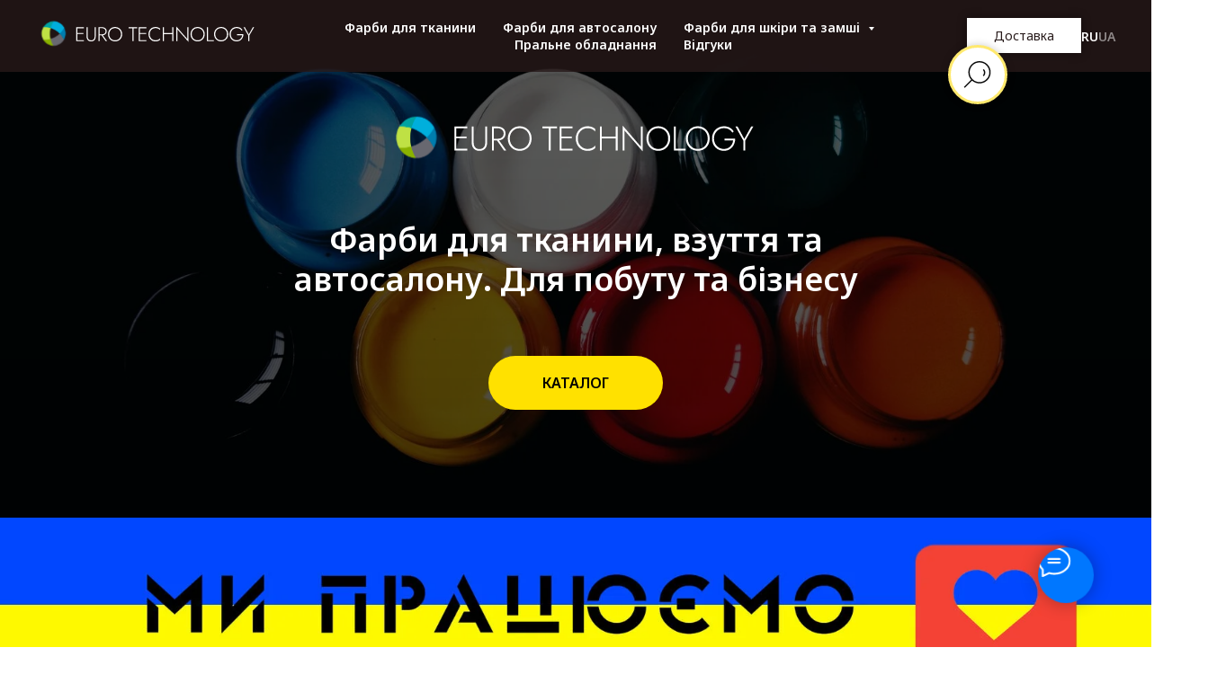

--- FILE ---
content_type: text/html; charset=UTF-8
request_url: https://euro-technology.com.ua/
body_size: 29503
content:
<!DOCTYPE html> <html> <head> <meta charset="utf-8" /> <meta http-equiv="Content-Type" content="text/html; charset=utf-8" /> <meta name="viewport" content="width=device-width, initial-scale=1.0" /> <!--metatextblock--> <title>EURO TECHNOLOGY. Фарби для побуту та бізнесу. Доставка по Україні</title> <meta name="description" content="Заходьте на офіційний сайт, замовляйте зразки фарб, комплекси розхідних матеріалів для фарбування взуття, шкіряних автосидінь, меблів, одягу " /> <meta property="og:url" content="https://euro-technology.com.ua" /> <meta property="og:title" content="Головна" /> <meta property="og:description" content="" /> <meta property="og:type" content="website" /> <meta property="og:image" content="https://static.tildacdn.one/tild3537-6131-4266-b937-396366333164/Screenshot_3.png" /> <link rel="canonical" href="https://euro-technology.com.ua"> <!--/metatextblock--> <meta name="format-detection" content="telephone=no" /> <meta http-equiv="x-dns-prefetch-control" content="on"> <link rel="dns-prefetch" href="https://ws.tildacdn.com"> <link rel="dns-prefetch" href="https://static.tildacdn.one"> <link rel="shortcut icon" href="https://static.tildacdn.one/tild6333-3863-4137-b662-303961653635/favicon.ico" type="image/x-icon" /> <!-- Assets --> <script src="https://neo.tildacdn.com/js/tilda-fallback-1.0.min.js" async charset="utf-8"></script> <link rel="stylesheet" href="https://static.tildacdn.one/css/tilda-grid-3.0.min.css" type="text/css" media="all" onerror="this.loaderr='y';"/> <link rel="stylesheet" href="https://static.tildacdn.one/ws/project1900048/tilda-blocks-page21068827.min.css?t=1765440208" type="text/css" media="all" onerror="this.loaderr='y';" /> <link rel="preconnect" href="https://fonts.gstatic.com"> <link href="https://fonts.googleapis.com/css2?family=Noto+Sans:wght@100..900&subset=latin,cyrillic" rel="stylesheet"> <link rel="stylesheet" href="https://static.tildacdn.one/css/tilda-animation-2.0.min.css" type="text/css" media="all" onerror="this.loaderr='y';" /> <link rel="stylesheet" href="https://static.tildacdn.one/css/tilda-menusub-1.0.min.css" type="text/css" media="print" onload="this.media='all';" onerror="this.loaderr='y';" /> <noscript><link rel="stylesheet" href="https://static.tildacdn.one/css/tilda-menusub-1.0.min.css" type="text/css" media="all" /></noscript> <link rel="stylesheet" href="https://static.tildacdn.one/css/tilda-forms-1.0.min.css" type="text/css" media="all" onerror="this.loaderr='y';" /> <link rel="stylesheet" href="https://static.tildacdn.one/css/tilda-cover-1.0.min.css" type="text/css" media="all" onerror="this.loaderr='y';" /> <link rel="stylesheet" href="https://static.tildacdn.one/css/tilda-popup-1.1.min.css" type="text/css" media="print" onload="this.media='all';" onerror="this.loaderr='y';" /> <noscript><link rel="stylesheet" href="https://static.tildacdn.one/css/tilda-popup-1.1.min.css" type="text/css" media="all" /></noscript> <link rel="stylesheet" href="https://static.tildacdn.one/css/tilda-slds-1.4.min.css" type="text/css" media="print" onload="this.media='all';" onerror="this.loaderr='y';" /> <noscript><link rel="stylesheet" href="https://static.tildacdn.one/css/tilda-slds-1.4.min.css" type="text/css" media="all" /></noscript> <link rel="stylesheet" href="https://static.tildacdn.one/css/tilda-catalog-1.1.min.css" type="text/css" media="print" onload="this.media='all';" onerror="this.loaderr='y';" /> <noscript><link rel="stylesheet" href="https://static.tildacdn.one/css/tilda-catalog-1.1.min.css" type="text/css" media="all" /></noscript> <link rel="stylesheet" href="https://static.tildacdn.one/css/tilda-catalog-filters-1.0.min.css" type="text/css" media="all" onerror="this.loaderr='y';" /> <link rel="stylesheet" href="https://static.tildacdn.one/css/tilda-feed-1.1.min.css" type="text/css" media="all" onerror="this.loaderr='y';" /> <link rel="stylesheet" href="https://static.tildacdn.one/css/tilda-cards-1.0.min.css" type="text/css" media="all" onerror="this.loaderr='y';" /> <link rel="stylesheet" href="https://static.tildacdn.one/css/tilda-cart-1.0.min.css" type="text/css" media="all" onerror="this.loaderr='y';" /> <link rel="stylesheet" href="https://static.tildacdn.one/css/tilda-delivery-1.0.min.css" type="text/css" media="print" onload="this.media='all';" onerror="this.loaderr='y';" /> <noscript><link rel="stylesheet" href="https://static.tildacdn.one/css/tilda-delivery-1.0.min.css" type="text/css" media="all" /></noscript> <link rel="stylesheet" href="https://static.tildacdn.one/css/tilda-zoom-2.0.min.css" type="text/css" media="print" onload="this.media='all';" onerror="this.loaderr='y';" /> <noscript><link rel="stylesheet" href="https://static.tildacdn.one/css/tilda-zoom-2.0.min.css" type="text/css" media="all" /></noscript> <script nomodule src="https://static.tildacdn.one/js/tilda-polyfill-1.0.min.js" charset="utf-8"></script> <script type="text/javascript">function t_onReady(func) {if(document.readyState!='loading') {func();} else {document.addEventListener('DOMContentLoaded',func);}}
function t_onFuncLoad(funcName,okFunc,time) {if(typeof window[funcName]==='function') {okFunc();} else {setTimeout(function() {t_onFuncLoad(funcName,okFunc,time);},(time||100));}}function t_throttle(fn,threshhold,scope) {return function() {fn.apply(scope||this,arguments);};}</script> <script src="https://static.tildacdn.one/js/jquery-1.10.2.min.js" charset="utf-8" onerror="this.loaderr='y';"></script> <script src="https://static.tildacdn.one/js/tilda-scripts-3.0.min.js" charset="utf-8" defer onerror="this.loaderr='y';"></script> <script src="https://static.tildacdn.one/ws/project1900048/tilda-blocks-page21068827.min.js?t=1765440208" charset="utf-8" async onerror="this.loaderr='y';"></script> <script src="https://static.tildacdn.one/js/tilda-lazyload-1.0.min.js" charset="utf-8" async onerror="this.loaderr='y';"></script> <script src="https://static.tildacdn.one/js/tilda-animation-2.0.min.js" charset="utf-8" async onerror="this.loaderr='y';"></script> <script src="https://static.tildacdn.one/js/tilda-menusub-1.0.min.js" charset="utf-8" async onerror="this.loaderr='y';"></script> <script src="https://static.tildacdn.one/js/tilda-menu-1.0.min.js" charset="utf-8" async onerror="this.loaderr='y';"></script> <script src="https://static.tildacdn.one/js/tilda-widget-positions-1.0.min.js" charset="utf-8" async onerror="this.loaderr='y';"></script> <script src="https://static.tildacdn.one/js/tilda-cover-1.0.min.js" charset="utf-8" async onerror="this.loaderr='y';"></script> <script src="https://static.tildacdn.one/js/hammer.min.js" charset="utf-8" async onerror="this.loaderr='y';"></script> <script src="https://static.tildacdn.one/js/tilda-popup-1.0.min.js" charset="utf-8" async onerror="this.loaderr='y';"></script> <script src="https://static.tildacdn.one/js/tilda-forms-1.0.min.js" charset="utf-8" async onerror="this.loaderr='y';"></script> <script src="https://static.tildacdn.one/js/tilda-slds-1.4.min.js" charset="utf-8" async onerror="this.loaderr='y';"></script> <script src="https://static.tildacdn.one/js/tilda-products-1.0.min.js" charset="utf-8" async onerror="this.loaderr='y';"></script> <script src="https://static.tildacdn.one/js/tilda-catalog-1.1.min.js" charset="utf-8" async onerror="this.loaderr='y';"></script> <script src="https://static.tildacdn.one/js/tilda-feed-1.1.min.js" charset="utf-8" async onerror="this.loaderr='y';"></script> <script src="https://static.tildacdn.one/js/tilda-video-1.0.min.js" charset="utf-8" async onerror="this.loaderr='y';"></script> <script src="https://static.tildacdn.one/js/tilda-cards-1.0.min.js" charset="utf-8" async onerror="this.loaderr='y';"></script> <script src="https://static.tildacdn.one/js/tilda-cart-1.1.min.js" charset="utf-8" async onerror="this.loaderr='y';"></script> <script src="https://static.tildacdn.one/js/tilda-delivery-1.0.min.js" charset="utf-8" async onerror="this.loaderr='y';"></script> <script src="https://static.tildacdn.one/js/tilda-zoom-2.0.min.js" charset="utf-8" async onerror="this.loaderr='y';"></script> <script src="https://static.tildacdn.one/js/tilda-skiplink-1.0.min.js" charset="utf-8" async onerror="this.loaderr='y';"></script> <script src="https://static.tildacdn.one/js/tilda-events-1.0.min.js" charset="utf-8" async onerror="this.loaderr='y';"></script> <!-- nominify begin --><meta name="google-site-verification" content="Fu1eprayx-37GYnLc8EP-F1afSKbGyIPeu1ksqtMRrU" /> </script> <style>
.t706__cartwin-totalamount-wrap.t-descr.t-descr_xl {display: none !Important;}
.t-input-group.t-input-group_pc {display:none !Important;}
t-inputpromocode__wrapper { display: none !Important;}
.cert_wrapper .item{display:flex;flex-direction:column}.cert_wrapper{justify-content:space-between}.cert_wrapper .message{color:#8b1818;margin-bottom:10px;font-family:'Roboto',Arial,sans-serif}.cert_wrapper .message.success{color:#5ca419}.cert_wrapper input{height:56px;padding:0 20px;border:1px solid black}.cert_wrapper form{display:flex;justify-content:space-between;flex-wrap:wrap}.cert_wrapper label{font-family:'Roboto',Arial,sans-serif;margin-bottom:5px;font-size:16px;line-height:1.55;color:#000;font-weight:300}.cert_wrapper .activate{text-align:center;font-family:'Roboto',Arial,sans-serif;border:unset;cursor:pointer;padding:15px 0;margin-top:5px;font-size:13px;flex-wrap:wrap;width:100%;background-color:#457e80;color:white;direction:flex;align-items:center}.item.certificate{width:69%}.item.pin{width:29%}

.t-inputpromocode__wrapper, .t706__cartwin-totalamount-info_label,.t706__cartwin-totalamount-info_value {
    display:none !important;
}
.discount,.total_sum,.sum {
    display: flex;
    justify-content: space-between;

}
.priceblock {
    font-size: 22px;
    font-weight: bold;
    font-family: 'Roboto';
    margin-bottom:25px;
    margin-top:40px;
}
.t706__cartwin-totalamount-wrap.t-descr { display: block!important; }
</style> <!-- Yandex.Metrika counter --> <script type="text/javascript" >
   (function(m,e,t,r,i,k,a){m[i]=m[i]||function(){(m[i].a=m[i].a||[]).push(arguments)};
   m[i].l=1*new Date();k=e.createElement(t),a=e.getElementsByTagName(t)[0],k.async=1,k.src=r,a.parentNode.insertBefore(k,a)})
   (window, document, "script", "https://mc.yandex.ru/metrika/tag.js", "ym");

   ym(88269772, "init", {
        clickmap:true,
        trackLinks:true,
        accurateTrackBounce:true
   });
</script> <noscript><div><img src="https://mc.yandex.ru/watch/88269772" style="position:absolute; left:-9999px;" alt="" /></div></noscript> <!-- /Yandex.Metrika counter --> <script>
!function(f,b,e,v,n,t,s)
{if(f.fbq)return;n=f.fbq=function(){n.callMethod?
n.callMethod.apply(n,arguments):n.queue.push(arguments)};
if(!f._fbq)f._fbq=n;n.push=n;n.loaded=!0;n.version='2.0';
n.queue=[];t=b.createElement(e);t.async=!0;
t.src=v;s=b.getElementsByTagName(e)[0];
s.parentNode.insertBefore(t,s)}(window,document,'script',
'https://connect.facebook.net/en_US/fbevents.js');
 fbq('init', '1104150880123858'); 
fbq('track', 'PageView');
    fbq('track', 'AddToCart');
</script> <meta name="facebook-domain-verification" content="5qdbizy9joyxhzpq1k62wij25ww5ay" /> <!-- Meta Pixel Code --> <script>
!function(f,b,e,v,n,t,s)
{if(f.fbq)return;n=f.fbq=function(){n.callMethod?
n.callMethod.apply(n,arguments):n.queue.push(arguments)};
if(!f._fbq)f._fbq=n;n.push=n;n.loaded=!0;n.version='2.0';
n.queue=[];t=b.createElement(e);t.async=!0;
t.src=v;s=b.getElementsByTagName(e)[0];
s.parentNode.insertBefore(t,s)}(window, document,'script',
'https://connect.facebook.net/en_US/fbevents.js');
fbq('init', '1069166864520444');
fbq('track', 'PageView');
</script> <noscript><img height="1" width="1" style="display:none"
src="https://www.facebook.com/tr?id=1069166864520444&ev=PageView&noscript=1"
/></noscript> <!-- End Meta Pixel Code --> <!-- Google tag (gtag.js) --> <script async src="https://www.googletagmanager.com/gtag/js?id=AW-10875606389"></script> <script>
  window.dataLayer = window.dataLayer || [];
  function gtag(){dataLayer.push(arguments);}
  gtag('js', new Date());

  gtag('config', 'AW-10875606389');
</script> <!-- Event snippet for Покупка (2) conversion page --> <script>
  gtag('event', 'conversion', {
      'send_to': 'AW-10875606389/Wvn7CLCZxaYbEPWq8sEo',
      'value': 1.0,
      'currency': 'UAH',
      'transaction_id': ''
  });
</script><!-- nominify end --><script type="text/javascript">window.dataLayer=window.dataLayer||[];</script> <!-- Google Tag Manager --> <script type="text/javascript">(function(w,d,s,l,i){w[l]=w[l]||[];w[l].push({'gtm.start':new Date().getTime(),event:'gtm.js'});var f=d.getElementsByTagName(s)[0],j=d.createElement(s),dl=l!='dataLayer'?'&l='+l:'';j.async=true;j.src='https://www.googletagmanager.com/gtm.js?id='+i+dl;f.parentNode.insertBefore(j,f);})(window,document,'script','dataLayer','GTM-5HJ66CTX');</script> <!-- End Google Tag Manager --> <!-- Facebook Pixel Code --> <script type="text/javascript" data-tilda-cookie-type="advertising">setTimeout(function(){!function(f,b,e,v,n,t,s)
{if(f.fbq)return;n=f.fbq=function(){n.callMethod?n.callMethod.apply(n,arguments):n.queue.push(arguments)};if(!f._fbq)f._fbq=n;n.push=n;n.loaded=!0;n.version='2.0';n.agent='pltilda';n.queue=[];t=b.createElement(e);t.async=!0;t.src=v;s=b.getElementsByTagName(e)[0];s.parentNode.insertBefore(t,s)}(window,document,'script','https://connect.facebook.net/en_US/fbevents.js');fbq('init','1069166864520444');fbq('track','PageView');},2000);</script> <!-- End Facebook Pixel Code --> <script type="text/javascript">(function() {if((/bot|google|yandex|baidu|bing|msn|duckduckbot|teoma|slurp|crawler|spider|robot|crawling|facebook/i.test(navigator.userAgent))===false&&typeof(sessionStorage)!='undefined'&&sessionStorage.getItem('visited')!=='y'&&document.visibilityState){var style=document.createElement('style');style.type='text/css';style.innerHTML='@media screen and (min-width: 980px) {.t-records {opacity: 0;}.t-records_animated {-webkit-transition: opacity ease-in-out .2s;-moz-transition: opacity ease-in-out .2s;-o-transition: opacity ease-in-out .2s;transition: opacity ease-in-out .2s;}.t-records.t-records_visible {opacity: 1;}}';document.getElementsByTagName('head')[0].appendChild(style);function t_setvisRecs(){var alr=document.querySelectorAll('.t-records');Array.prototype.forEach.call(alr,function(el) {el.classList.add("t-records_animated");});setTimeout(function() {Array.prototype.forEach.call(alr,function(el) {el.classList.add("t-records_visible");});sessionStorage.setItem("visited","y");},400);}
document.addEventListener('DOMContentLoaded',t_setvisRecs);}})();</script></head> <body class="t-body" style="margin:0;"> <!--allrecords--> <div id="allrecords" class="t-records" data-hook="blocks-collection-content-node" data-tilda-project-id="1900048" data-tilda-page-id="21068827" data-tilda-page-alias="ua" data-tilda-formskey="489efc3709f0d3be1ac8a0ff0b8cbaa4" data-tilda-stat-scroll="yes" data-tilda-lazy="yes" data-tilda-root-zone="one" data-tilda-project-headcode="yes" data-tilda-project-country="UA"> <div id="rec417668063" class="r t-rec" style=" " data-animationappear="off" data-record-type="257"> <!-- T228 --> <div id="nav417668063marker"></div> <div id="nav417668063" class="t228 t228__positionfixed " style="background-color: rgba(39,26,26,0.80); height:80px; " data-bgcolor-hex="#271a1a" data-bgcolor-rgba="rgba(39,26,26,0.80)" data-navmarker="nav417668063marker" data-appearoffset="" data-bgopacity-two="" data-menushadow="" data-menushadow-css="" data-bgopacity="0.80" data-menu-items-align="center" data-menu="yes"> <div class="t228__maincontainer " style="height:80px;"> <div class="t228__padding40px"></div> <div class="t228__leftside"> <div class="t228__leftcontainer"> <a href="https://euro-technology.com.ua/" class="t228__imgwrapper"> <img class="t228__imglogo t228__imglogomobile"
src="https://static.tildacdn.one/tild3238-3765-4737-a535-336632663765/Frame_148.svg"
imgfield="img"
style="max-width: 250px; width: 250px; min-width: 250px; height: auto; display: block;"
alt=""> </a> </div> </div> <div class="t228__centerside "> <nav class="t228__centercontainer"> <ul role="list" class="t228__list t-menu__list t228__list_hidden"> <li class="t228__list_item"
style="padding:0 15px 0 0;"> <a class="t-menu__link-item"
href="https://euro-technology.com.ua/farby_dlya_tkaniny" data-menu-submenu-hook="" data-menu-item-number="1">
Фарби для тканини
</a> </li> <li class="t228__list_item"
style="padding:0 15px;"> <a class="t-menu__link-item"
href="https://euro-technology.com.ua/farby_automobile" data-menu-submenu-hook="" data-menu-item-number="2">
Фарби для автосалону
</a> </li> <li class="t228__list_item"
style="padding:0 15px;"> <a class="t-menu__link-item"
href=""
aria-expanded="false" role="button" data-menu-submenu-hook="link_sub3_417668063" data-menu-item-number="3">
Фарби для шкіри та замші
</a> <div class="t-menusub" data-submenu-hook="link_sub3_417668063" data-submenu-margin="15px" data-add-submenu-arrow="on"> <div class="t-menusub__menu"> <div class="t-menusub__content"> <ul role="list" class="t-menusub__list"> <li class="t-menusub__list-item t-name t-name_xs"> <a class="t-menusub__link-item t-name t-name_xs"
href="https://euro-technology.com.ua/farbidlyazamshi" data-menu-item-number="3">Для замші</a> </li> <li class="t-menusub__list-item t-name t-name_xs"> <a class="t-menusub__link-item t-name t-name_xs"
href="https://euro-technology.com.ua/farba_dlia_shkiry" data-menu-item-number="3">Для гладкої шкіри</a> </li> </ul> </div> </div> </div> </li> <li class="t228__list_item"
style="padding:0 15px;"> <a class="t-menu__link-item"
href="https://euro-technology.com.ua/pralne_obladnannya" data-menu-submenu-hook="" data-menu-item-number="4">
Пральне обладнання
</a> </li> <li class="t228__list_item"
style="padding:0 0 0 15px;"> <a class="t-menu__link-item"
href="https://euro-technology.com.ua/vidguky" data-menu-submenu-hook="" data-menu-item-number="5">
Відгуки
</a> </li> </ul> </nav> </div> <div class="t228__rightside"> <div class="t228__rightcontainer"> <div class="t228__right_buttons"> <div class="t228__right_buttons_wrap"> <div class="t228__right_buttons_but"> <a
class="t-btn t-btnflex t-btnflex_type_button t-btnflex_sm"
href="https://euro-technology.com.ua/dostavka_ukr"> <span class="t-btnflex__text">Доставка</span> <style>#rec417668063 .t-btnflex.t-btnflex_type_button {color:#271a1a;background-color:#ffffff;--border-width:0px;border-style:none !important;box-shadow:0px 0px 10px rgba(0,0,0,0.4) !important;font-weight:400;transition-duration:0.2s;transition-property:background-color,color,border-color,box-shadow,opacity,transform,gap;transition-timing-function:ease-in-out;}@media (hover:hover) {#rec417668063 .t-btnflex.t-btnflex_type_button:not(.t-animate_no-hover):hover {background-color:#ffe100 !important;}#rec417668063 .t-btnflex.t-btnflex_type_button:not(.t-animate_no-hover):focus-visible {background-color:#ffe100 !important;}}</style> </a> </div> </div> </div> <div class="t228__right_langs"> <div class="t228__right_buttons_wrap"> <div class="t228__right_langs_lang"> <a style="" href="https://euro-technology.com.ua/main">RU</a> </div> <div class="t228__right_langs_lang"> <a style="opacity: 0.5;" href="">UA</a> </div> </div> </div> </div> </div> <div class="t228__padding40px"> </div> </div> </div> <style>@media screen and (max-width:980px){#rec417668063 .t228__leftcontainer{padding:20px;}#rec417668063 .t228__imglogo{padding:20px 0;}#rec417668063 .t228{position:static;}}</style> <script>window.addEventListener('load',function() {t_onFuncLoad('t228_setWidth',function() {t228_setWidth('417668063');});});window.addEventListener('resize',t_throttle(function() {t_onFuncLoad('t228_setWidth',function() {t228_setWidth('417668063');});t_onFuncLoad('t_menu__setBGcolor',function() {t_menu__setBGcolor('417668063','.t228');});}));t_onReady(function() {t_onFuncLoad('t_menu__highlightActiveLinks',function() {t_menu__highlightActiveLinks('.t228__list_item a');});t_onFuncLoad('t_menu__findAnchorLinks',function() {t_menu__findAnchorLinks('417668063','.t228__list_item a');});t_onFuncLoad('t228__init',function() {t228__init('417668063');});t_onFuncLoad('t_menu__setBGcolor',function() {t_menu__setBGcolor('417668063','.t228');});t_onFuncLoad('t_menu__interactFromKeyboard',function() {t_menu__interactFromKeyboard('417668063');});t_onFuncLoad('t228_setWidth',function() {t228_setWidth('417668063');});});</script> <style>#rec417668063 .t-menu__link-item{-webkit-transition:color 0.3s ease-in-out,opacity 0.3s ease-in-out;transition:color 0.3s ease-in-out,opacity 0.3s ease-in-out;position:relative;}#rec417668063 .t-menu__link-item:not(.t-active):not(.tooltipstered)::after{content:'';position:absolute;left:0;bottom:20%;opacity:0;width:100%;height:100%;border-bottom:0px solid #ffe100;-webkit-box-shadow:inset 0px -1px 0px 0px #ffe100;-moz-box-shadow:inset 0px -1px 0px 0px #ffe100;box-shadow:inset 0px -1px 0px 0px #ffe100;-webkit-transition:all 0.3s ease;transition:all 0.3s ease;pointer-events:none;}#rec417668063 .t-menu__link-item.t-active:not(.t978__menu-link){color:#ffe100 !important;font-weight:400 !important;}#rec417668063 .t-menu__link-item.t-active::after{content:'';position:absolute;left:0;-webkit-transition:all 0.3s ease;transition:all 0.3s ease;opacity:1;width:100%;height:100%;bottom:-0px;border-bottom:0px solid #ffe100;-webkit-box-shadow:inset 0px -1px 0px 0px #ffe100;-moz-box-shadow:inset 0px -1px 0px 0px #ffe100;box-shadow:inset 0px -1px 0px 0px #ffe100;}#rec417668063 .t-menu__link-item:not(.t-active):not(.tooltipstered):hover{color:#ffe100 !important;}#rec417668063 .t-menu__link-item:not(.t-active):not(.tooltipstered):focus-visible{color:#ffe100 !important;}#rec417668063 .t-menu__link-item:not(.t-active):not(.tooltipstered):hover::after{opacity:1;bottom:-0px;}#rec417668063 .t-menu__link-item:not(.t-active):not(.tooltipstered):focus-visible::after{opacity:1;bottom:-0px;}@supports (overflow:-webkit-marquee) and (justify-content:inherit){#rec417668063 .t-menu__link-item,#rec417668063 .t-menu__link-item.t-active{opacity:1 !important;}}</style> <script>t_onReady(function() {setTimeout(function(){t_onFuncLoad('t_menusub_init',function() {t_menusub_init('417668063');});},500);});</script> <style>#rec417668063 .t-menusub__link-item{-webkit-transition:color 0.3s ease-in-out,opacity 0.3s ease-in-out;transition:color 0.3s ease-in-out,opacity 0.3s ease-in-out;}#rec417668063 .t-menusub__link-item.t-active{color:#ffe100 !important;font-weight:400 !important;}#rec417668063 .t-menusub__link-item:not(.t-active):not(.tooltipstered):hover{color:#ffe100 !important;}@supports (overflow:-webkit-marquee) and (justify-content:inherit){#rec417668063 .t-menusub__link-item,#rec417668063 .t-menusub__link-item.t-active{opacity:1 !important;}}@media screen and (max-width:980px){#rec417668063 .t-menusub__menu .t-menusub__link-item{color:#ffffff !important;}#rec417668063 .t-menusub__menu .t-menusub__link-item.t-active{color:#ffe100 !important;}}@media screen and (min-width:981px){#rec417668063 .t-menusub__menu{background-color:#271a1a;text-align:left;max-width:200px;}}#rec417668063 .t-menusub__menu_top:after{border-top-color:#271a1a;}#rec417668063 .t-menusub__menu_bottom:after{border-bottom-color:#271a1a;}</style> <style> #rec417668063 a.t-menusub__link-item{font-size:12px;color:#ffffff;font-weight:400;}</style> <style> #rec417668063 .t228__leftcontainer a{color:#ffffff;}#rec417668063 a.t-menu__link-item{font-size:14px;color:#ffffff;font-weight:600;}#rec417668063 .t228__right_langs_lang a{font-size:14px;color:#ffffff;font-weight:600;}</style> <style> #rec417668063 .t228__logo{color:#ffffff;}</style> </div> <div id="rec438496947" class="r t-rec" style=" " data-animationappear="off" data-record-type="985"> <!--tsearch-widget---> <!-- @classes: t-name t-name_xs t-descr t-descr_xs t-text t-input --> <div class="t985" data-search-showby="10"> <button type="button" class="t985__search-widget-button t-search-widget__button" style="right: 160px; left: initial;"> <div class="t985__search-widget-icon" style="width: 60px; height: 60px;border: 3px solid #ffe96e;background-color: rgba(255,255,255,1);"> <svg role="presentation" width="60px" height="60px" viewBox="0 0 80 80" fill="none" xmlns="http://www.w3.org/2000/svg"> <path d="M31.1228 48.1328L21 58.253" stroke="#0a0a0a" stroke-width="2" stroke-linecap="square"/> <path fill-rule="evenodd" clip-rule="evenodd" d="M53.5878 25.5522C59.6573 31.6217 59.6573 41.4634 53.5878 47.5329C47.5181 53.6026 37.6765 53.6026 31.6069 47.5329C25.5373 41.4634 25.5373 31.6217 31.6069 25.5522C37.6765 19.4826 47.5181 19.4826 53.5878 25.5522Z" stroke="#0a0a0a" stroke-width="2"/> <path d="M48.425 32.5469C50.9434 35.0652 50.8891 39.2025 48.3037 41.7878" stroke="#0a0a0a" stroke-width="2"/> </svg> </div> </button> <div class="t985__overlay t-search-widget__overlay"> <div class="t985__widgetheader t-search-widget__header" style="background-color: #ffffff"> <div class="t985__inputcontainer t-container"> <div class="t-search-widget__inputcontainer t-col t-col_8 t-prefix_2"> <div class="t985__blockinput t-search-widget__blockinput" style="border:1px solid #292929; background-color:#f7f7f7; "> <input type="text" class="t985__input t-search-widget__input t-input" placeholder="Поиск" data-search-target="all" style=""> <svg role="presentation" class="t985__search-icon t-search-widget__search-icon" width="30" height="30" viewBox="0 0 30 30" fill="none" xmlns="http://www.w3.org/2000/svg"> <circle r="7.93388" transform="matrix(0.715639 0.698471 -0.715639 0.698471 18.5859 11.7816)" stroke-width="1.0" stroke="#1f1f1f"/> <line y1="-0.5" x2="9.17531" y2="-0.5" transform="matrix(-0.715635 0.698474 -0.715635 -0.698474 12.75 16.9609)" stroke-width="1.0" stroke="#1f1f1f"/> </svg> <div class="t985__loading-icon t-search-widget__loading"> <svg role="presentation" width="24" height="24" viewBox="0 0 24 24" fill="none" xmlns="http://www.w3.org/2000/svg"> <path d="M5.12544 3.27734C2.57644 5.34 0.75 8.49358 0.75 12.028C0.75 17.3825 4.49041 21.8634 9.50089 23.0004" stroke="#1f1f1f"/> <path d="M2 2.02734L5.75038 2.65241L5.12532 6.40279" stroke="#1f1f1f"/> <path d="M18.8785 20.5C21.4275 18.4373 23.2539 15.2838 23.2539 11.7493C23.2539 6.39481 19.5135 1.91392 14.503 0.776984" stroke="#1f1f1f"/> <path d="M22.0039 21.75L18.2534 21.1249L18.8785 17.3746" stroke="#1f1f1f"/> </svg> </div> <div class="t985__clear-icon t-search-widget__clear-icon"> <svg role="presentation" width="12" height="12" viewBox="0 0 12 12" fill="none" xmlns="http://www.w3.org/2000/svg"> <path d="M1.00004 10.9659L10.9999 0.999962" stroke="#1f1f1f"/> <path d="M10.9883 10.9986L1.00214 1.02924" stroke="#1f1f1f"/> </svg> </div> </div> </div> <div class="t985__close-icon t-search-widget__close-icon"> <svg role="presentation" width="28" height="28" viewBox="0 0 28 28" fill="none" xmlns="http://www.w3.org/2000/svg"> <path d="M0.754014 27.4806L27.0009 1.32294" stroke="black"/> <path d="M26.9688 27.5665L0.757956 1.39984" stroke="black"/> </svg> </div> </div> </div> </div> </div> <script>t_onReady(function() {var tildaSearchWidgetJs='https://static.tildacdn.one/js/tilda-searchwidget-';if(!document.querySelector('script[src^="https://search.tildacdn.com/static/tilda-searchwidget-"]')&&!document.querySelector('script[src^="' + tildaSearchWidgetJs + '"]')) {var script=document.createElement('script');script.src=tildaSearchWidgetJs + '1.0.min.js';script.type='text/javascript';document.body.appendChild(script);}
var tildaSearchWidgetCss='https://static.tildacdn.one/css/tilda-searchwidget-';if(!document.querySelector('link[href^="https://search.tildacdn.com/static/tilda-searchwidget-"]')&&!document.querySelector('link[href^="' + tildaSearchWidgetCss + '"]')) {var link=document.createElement('link');link.href=tildaSearchWidgetCss + '1.0.min.css';link.rel='stylesheet';link.media='screen';document.body.appendChild(link);}});</script> <style>@media screen and (max-width:960px){#rec438496947 .t985__search-widget-icon{width:60px;height:60px;}#rec438496947 .t985__search-widget-icon svg{width:60px;height:60px;}}</style> <style>@media screen and (max-width:960px){.t985__search-widget-button{top:25px !important;right:10px !important;left:initial !important;}}</style> <!--/tsearch-widget---> </div> <div id="rec340251793" class="r t-rec" style=" " data-animationappear="off" data-record-type="602"> <!-- T602 --> <div class="t602"> <div class="t602__indicator" style="background:#ffe100;"></div> </div> <script>t_onReady(function() {t_onFuncLoad('t602_init',function() {t602_init('340251793');});});</script> </div> <div id="rec340247975" class="r t-rec t-screenmin-980px" style=" " data-animationappear="off" data-record-type="338" data-screen-min="980px"> <!-- cover --> <div class="t-cover" id="recorddiv340247975"bgimgfield="img"style="height:80vh;background-image:url('https://thb.tildacdn.one/tild6236-6665-4163-a265-613665623666/-/resize/20x/pexels-andre-moura-3.jpg');"> <div class="t-cover__carrier" id="coverCarry340247975"data-content-cover-id="340247975"data-content-cover-bg="https://static.tildacdn.one/tild6236-6665-4163-a265-613665623666/pexels-andre-moura-3.jpg"data-display-changed="true"data-content-cover-height="80vh"data-content-cover-parallax=""data-content-use-image-for-mobile-cover=""style="height:80vh;background-attachment:scroll; "itemscope itemtype="http://schema.org/ImageObject"><meta itemprop="image" content="https://static.tildacdn.one/tild6236-6665-4163-a265-613665623666/pexels-andre-moura-3.jpg"></div> <div class="t-cover__filter" style="height:80vh;background-image: linear-gradient(to bottom, rgba(0,0,0,0.60), rgba(0,0,0,0.70));"></div> <div class="t338"> <div class="t-container"> <div class="t-col t-col_8 t-prefix_2"> <div class="t-cover__wrapper t-valign_middle" style="height:80vh; position: relative;z-index: 1;"> <div class="t338 t-align_center" style=""> <div data-hook-content="covercontent"> <div class="t339__wrapper"> <div class="t339__blocklogo"> <img class="t338__logo t-img"
imgfield="img2"
src="https://static.tildacdn.one/tild6464-3666-4337-b366-623832316137/Frame_148.svg" data-tu-max-width="800" data-tu-max-height="800"
style="max-width:420px;" data-hook-clogo="coverlogo"
alt=""> </div> <div class="t338__title t-title t-title_xxs" field="title">Фарби для тканини, взуття та автосалону. Для побуту та бізнесу</div> <div class="t338__descr t-descr t-descr_xl" field="descr"><div style="font-size: 32px;" data-customstyle="yes"></div></div> <a
class="t-btn t-btnflex t-btnflex_type_button t-btnflex_md t338__btn"
href="#rec340247978"> <span class="t-btnflex__text">КАТАЛОГ</span> <style>#rec340247975 .t-btnflex.t-btnflex_type_button {color:#000000;background-color:#ffe100;--border-width:0px;border-style:none !important;border-radius:60px;box-shadow:none !important;white-space:normal;transition-duration:0.2s;transition-property:background-color,color,border-color,box-shadow,opacity,transform,gap;transition-timing-function:ease-in-out;}</style> </a> </div> </div> </div> </div> </div> </div> </div> </div> </div> <div id="rec367774514" class="r t-rec t-screenmax-980px" style=" " data-animationappear="off" data-record-type="338" data-screen-max="980px"> <!-- cover --> <div class="t-cover" id="recorddiv367774514"bgimgfield="img"style="height:60vh;background-image:url('https://thb.tildacdn.one/tild6236-6665-4163-a265-613665623666/-/resize/20x/pexels-andre-moura-3.jpg');"> <div class="t-cover__carrier" id="coverCarry367774514"data-content-cover-id="367774514"data-content-cover-bg="https://static.tildacdn.one/tild6236-6665-4163-a265-613665623666/pexels-andre-moura-3.jpg"data-display-changed="true"data-content-cover-height="60vh"data-content-cover-parallax=""data-content-use-image-for-mobile-cover=""style="height:60vh;background-attachment:scroll; background-position:center top;"itemscope itemtype="http://schema.org/ImageObject"><meta itemprop="image" content="https://static.tildacdn.one/tild6236-6665-4163-a265-613665623666/pexels-andre-moura-3.jpg"></div> <div class="t-cover__filter" style="height:60vh;background-image: linear-gradient(to bottom, rgba(0,0,0,0.60), rgba(0,0,0,0.70));"></div> <div class="t338"> <div class="t-container"> <div class="t-col t-col_8 t-prefix_2"> <div class="t-cover__wrapper t-valign_top" style="height:60vh; position: relative;z-index: 1;"> <div class="t338 t-align_center" style="padding-top: 60px;"> <div data-hook-content="covercontent"> <div class="t339__wrapper"> <div class="t338__title t-title t-title_xxs" field="title">Фарби для тканини, взуття та автосалону. Для побуту та бізнесу</div> <a
class="t-btn t-btnflex t-btnflex_type_button t-btnflex_md t338__btn"
href="#rec340247978"> <span class="t-btnflex__text">КАТАЛОГ</span> <style>#rec367774514 .t-btnflex.t-btnflex_type_button {color:#000000;background-color:#ffe100;--border-width:0px;border-style:none !important;border-radius:60px;box-shadow:none !important;white-space:normal;transition-duration:0.2s;transition-property:background-color,color,border-color,box-shadow,opacity,transform,gap;transition-timing-function:ease-in-out;}</style> </a> </div> </div> </div> </div> </div> </div> </div> </div> </div> <div id="rec432414130" class="r t-rec t-rec_pt_0 t-rec_pb_0" style="padding-top:0px;padding-bottom:0px; " data-record-type="3"> <!-- T107 --> <div class="t107"> <div class="t-align_center" itemscope itemtype="http://schema.org/ImageObject"> <meta itemprop="image" content="https://static.tildacdn.one/tild6431-3739-4339-b361-346366386565/photo.jpg"> <img class="t-img t-width t107__width t-width_100"
src="https://thb.tildacdn.one/tild6431-3739-4339-b361-346366386565/-/empty/photo.jpg" data-original="https://static.tildacdn.one/tild6431-3739-4339-b361-346366386565/photo.jpg"
imgfield="img"
alt=""> </div> </div> </div> <div id="rec340247976" class="r t-rec t-rec_pt_30 t-rec_pb_30" style="padding-top:30px;padding-bottom:30px; " data-record-type="209"> <!-- T185 --> <div class="t185"> <div class="t-container t-container_flex"> <div class="t-col t-col_flex t-col_8 t-prefix_2"> <div class="t185__text t-text t-text_lg" field="text"><div style="font-size:20px;font-family:'Noto Sans';" data-customstyle="yes">Ми оновлюємо сайт, щоб робити замовлення вам було зручніше <br /><br /> Є пропозиції для покращення? Напишіть нам!</div></div> </div> <div class="t185__butwrapper t-col t-col_2 "> <a
class="t-btn t-btnflex t-btnflex_type_button t-btnflex_md t185__btn"
href="#popup:otzyv"> <span class="t-btnflex__text">Залишити відгук</span> <style>#rec340247976 .t-btnflex.t-btnflex_type_button {color:#000000;background-color:#ffffff;border-style:solid !important;border-color:#ffe100 !important;--border-width:3px;border-radius:60px;box-shadow:none !important;text-transform:uppercase;transition-duration:0.2s;transition-property:background-color,color,border-color,box-shadow,opacity,transform,gap;transition-timing-function:ease-in-out;}@media (hover:hover) {#rec340247976 .t-btnflex.t-btnflex_type_button:not(.t-animate_no-hover):hover {color:#000000 !important;border-color:#ffe100 !important;background-color:#ffe100 !important;}#rec340247976 .t-btnflex.t-btnflex_type_button:not(.t-animate_no-hover):focus-visible {color:#000000 !important;border-color:#ffe100 !important;background-color:#ffe100 !important;}}</style> </a> </div> </div> </div> <style> #rec340247976 .t185__text{font-size:16px;}</style> </div> <div id="rec340247977" class="r t-rec t-rec_pt_0" style="padding-top:0px; " data-animationappear="off" data-record-type="702"> <!-- T702 --> <div class="t702"> <div
class="t-popup" data-tooltip-hook="#popup:otzyv"
role="dialog"
aria-modal="true"
tabindex="-1"
aria-label="Напишіть нам, як зробити сайт зручнішим для вас"> <div class="t-popup__close t-popup__block-close"> <button
type="button"
class="t-popup__close-wrapper t-popup__block-close-button"
aria-label="Закрыть диалоговое окно"> <svg role="presentation" class="t-popup__close-icon" width="23px" height="23px" viewBox="0 0 23 23" version="1.1" xmlns="http://www.w3.org/2000/svg" xmlns:xlink="http://www.w3.org/1999/xlink"> <g stroke="none" stroke-width="1" fill="#fff" fill-rule="evenodd"> <rect transform="translate(11.313708, 11.313708) rotate(-45.000000) translate(-11.313708, -11.313708) " x="10.3137085" y="-3.6862915" width="2" height="30"></rect> <rect transform="translate(11.313708, 11.313708) rotate(-315.000000) translate(-11.313708, -11.313708) " x="10.3137085" y="-3.6862915" width="2" height="30"></rect> </g> </svg> </button> </div> <style>@media screen and (max-width:560px){#rec340247977 .t-popup__close-icon g{fill:#ffffff !important;}}</style> <div class="t-popup__container t-width t-width_6" data-popup-type="702"> <img class="t702__img t-img"
src="https://thb.tildacdn.one/tild6235-3234-4966-a230-646161636164/-/empty/painting-3135875_192.jpg" data-original="https://static.tildacdn.one/tild6235-3234-4966-a230-646161636164/painting-3135875_192.jpg"
imgfield="img"
alt=""> <div class="t702__wrapper"> <div class="t702__text-wrapper t-align_center"> <div class="t702__title t-title t-title_xxs" id="popuptitle_340247977">Напишіть нам, як зробити сайт зручнішим для вас</div> <div class="t702__descr t-descr t-descr_xs">Ми оновлюємо сайт, щоб робити замовлення вам було зручніше <br /><br /> Є пропозиції для покращення? Напишіть нам!</div> </div> <form
id="form340247977" name='form340247977' role="form" action='' method='POST' data-formactiontype="2" data-inputbox=".t-input-group" 
class="t-form js-form-proccess t-form_inputs-total_3 " data-success-callback="t702_onSuccess"> <input type="hidden" name="formservices[]" value="acadff927cc56a7817a85bf3d29e697e" class="js-formaction-services"> <input type="hidden" name="formservices[]" value="d1ad01636e510601e7c4b1e40522a68e" class="js-formaction-services"> <input type="hidden" name="formservices[]" value="dc516fa24e6af7a742556b6fda6454dd" class="js-formaction-services"> <input type="hidden" name="tildaspec-formname" tabindex="-1" value="Pop-up"> <!-- @classes t-title t-text t-btn --> <div class="js-successbox t-form__successbox t-text t-text_md"
aria-live="polite"
style="display:none;" data-success-message="Дякуємо за ваш відгук!"></div> <div
class="t-form__inputsbox
t-form__inputsbox_vertical-form t-form__inputsbox_inrow "> <div
class=" t-input-group t-input-group_nm " data-input-lid="1495810359387" data-field-type="nm" data-field-name="name"> <div class="t-input-block " style="border-radius:5px;"> <input
type="text"
autocomplete="name"
name="name"
id="input_1495810359387"
class="t-input js-tilda-rule"
value=""
placeholder="Імя" data-tilda-req="1" aria-required="true" data-tilda-rule="name"
aria-describedby="error_1495810359387"
style="color:#000000;border:1px solid #c9c9c9;border-radius:5px;"> </div> <div class="t-input-error" aria-live="polite" id="error_1495810359387"></div> </div> <div
class=" t-input-group t-input-group_ph " data-input-lid="1495810354468" data-field-async="true" data-field-type="ph" data-field-name="Phone"> <div class="t-input-block " style="border-radius:5px;"> <input
type="tel"
autocomplete="tel"
name="Phone"
id="input_1495810354468" data-phonemask-init="no" data-phonemask-id="340247977" data-phonemask-lid="1495810354468" data-phonemask-maskcountry="UA" class="t-input js-phonemask-input js-tilda-rule"
value=""
placeholder="+1(000)000-0000"
aria-describedby="error_1495810354468"
style="color:#000000;border:1px solid #c9c9c9;border-radius:5px;"> <script type="text/javascript">t_onReady(function() {t_onFuncLoad('t_loadJsFile',function() {t_loadJsFile('https://static.tildacdn.one/js/tilda-phone-mask-1.1.min.js',function() {t_onFuncLoad('t_form_phonemask_load',function() {var phoneMasks=document.querySelectorAll('#rec340247977 [data-phonemask-lid="1495810354468"]');t_form_phonemask_load(phoneMasks);});})})});</script> </div> <div class="t-input-error" aria-live="polite" id="error_1495810354468"></div> </div> <div
class=" t-input-group t-input-group_ta " data-input-lid="1495810410810" data-field-type="ta" data-field-name="Як нам покращити сайт"> <label
for='input_1495810410810'
class="t-input-title t-descr t-descr_md"
id="field-title_1495810410810" data-redactor-toolbar="no"
field="li_title__1495810410810"
style="color:;">Як нам покращити сайт?</label> <div class="t-input-block " style="border-radius:5px;"> <textarea
name="Як нам покращити сайт"
id="input_1495810410810"
class="t-input js-tilda-rule"
placeholder="Напишіть, як нам покращити сайт." data-tilda-req="1" aria-required="true" aria-describedby="error_1495810410810"
style="color:#000000;border:1px solid #c9c9c9;border-radius:5px;height:340px;"
rows="10"></textarea> </div> <div class="t-input-error" aria-live="polite" id="error_1495810410810"></div> </div> <div class="t-form__errorbox-middle"> <!--noindex--> <div
class="js-errorbox-all t-form__errorbox-wrapper"
style="display:none;" data-nosnippet
tabindex="-1"
aria-label="Ошибки при заполнении формы"> <ul
role="list"
class="t-form__errorbox-text t-text t-text_md"> <li class="t-form__errorbox-item js-rule-error js-rule-error-all"></li> <li class="t-form__errorbox-item js-rule-error js-rule-error-req"></li> <li class="t-form__errorbox-item js-rule-error js-rule-error-email"></li> <li class="t-form__errorbox-item js-rule-error js-rule-error-name"></li> <li class="t-form__errorbox-item js-rule-error js-rule-error-phone"></li> <li class="t-form__errorbox-item js-rule-error js-rule-error-minlength"></li> <li class="t-form__errorbox-item js-rule-error js-rule-error-string"></li> </ul> </div> <!--/noindex--> </div> <div class="t-form__submit"> <button
class="t-submit t-btnflex t-btnflex_type_submit t-btnflex_md"
type="submit"> <span class="t-btnflex__text">Відправити</span> <style>#rec340247977 .t-btnflex.t-btnflex_type_submit {color:#000000;border-style:solid !important;border-color:#000000 !important;--border-width:1px;border-radius:5px;box-shadow:none !important;transition-duration:0.2s;transition-property:background-color,color,border-color,box-shadow,opacity,transform,gap;transition-timing-function:ease-in-out;}@media (hover:hover) {#rec340247977 .t-btnflex.t-btnflex_type_submit:not(.t-animate_no-hover):hover {color:#7300a8 !important;border-color:#7300a8 !important;}#rec340247977 .t-btnflex.t-btnflex_type_submit:not(.t-animate_no-hover):focus-visible {color:#7300a8 !important;border-color:#7300a8 !important;}}</style> </button> </div> </div> <div class="t-form__errorbox-bottom"> <!--noindex--> <div
class="js-errorbox-all t-form__errorbox-wrapper"
style="display:none;" data-nosnippet
tabindex="-1"
aria-label="Ошибки при заполнении формы"> <ul
role="list"
class="t-form__errorbox-text t-text t-text_md"> <li class="t-form__errorbox-item js-rule-error js-rule-error-all"></li> <li class="t-form__errorbox-item js-rule-error js-rule-error-req"></li> <li class="t-form__errorbox-item js-rule-error js-rule-error-email"></li> <li class="t-form__errorbox-item js-rule-error js-rule-error-name"></li> <li class="t-form__errorbox-item js-rule-error js-rule-error-phone"></li> <li class="t-form__errorbox-item js-rule-error js-rule-error-minlength"></li> <li class="t-form__errorbox-item js-rule-error js-rule-error-string"></li> </ul> </div> <!--/noindex--> </div> </form> <style>#rec340247977 input::-webkit-input-placeholder {color:#000000;opacity:0.5;}#rec340247977 input::-moz-placeholder{color:#000000;opacity:0.5;}#rec340247977 input:-moz-placeholder {color:#000000;opacity:0.5;}#rec340247977 input:-ms-input-placeholder{color:#000000;opacity:0.5;}#rec340247977 textarea::-webkit-input-placeholder {color:#000000;opacity:0.5;}#rec340247977 textarea::-moz-placeholder{color:#000000;opacity:0.5;}#rec340247977 textarea:-moz-placeholder {color:#000000;opacity:0.5;}#rec340247977 textarea:-ms-input-placeholder{color:#000000;opacity:0.5;}</style> <div class="t702__form-bottom-text t-text t-text_xs t-align_center">Натискаючи на кнопку, ви даєте згоду на обробку персональних даних та погоджуєтеся з політикою конфіденційності</div> </div> </div> </div> </div> <script>t_onReady(function() {t_onFuncLoad('t702_initPopup',function() {t702_initPopup('340247977');});});</script> </div> <div id="rec340247978" class="r t-rec t-rec_pt_15 t-rec_pb_30" style="padding-top:15px;padding-bottom:30px; " data-animationappear="off" data-record-type="786"> <!-- t786 --> <!-- @classes: t-text t-text_xxs t-name t-name_xs t-name_md t-name_xl t-descr t-descr_xxs t-btn t-btn_xs t-btn_sm data-zoomable="yes" t-align_center --> <div class="t786"> <!-- grid container start --> <div class="t-store js-store"> <div class="js-store-parts-select-container t-store__grid-cont t-store__grid-cont_col-width_stretch t-store__grid-cont_indent" data-col-gap="20"></div> <!-- preloader els --> <div class="js-store-grid-cont-preloader t-store__grid-cont t-store__grid-cont-preloader_hidden t-store__grid-cont_col-width_stretch t-store__grid-cont_indent t-store__grid-cont_mobile-grid" data-col-gap="20"> <div class="t-store__card-preloader t-store__stretch-col t-store__stretch-col_33"> <div class="t-store__card__img-preloader t-store__card__imgwrapper_1-1" style=""> </div> </div> <div class="t-store__card-preloader t-store__stretch-col t-store__stretch-col_33"> <div class="t-store__card__img-preloader t-store__card__imgwrapper_1-1" style=""> </div> </div> <div class="t-store__card-preloader t-store__stretch-col t-store__stretch-col_33"> <div class="t-store__card__img-preloader t-store__card__imgwrapper_1-1" style=""> </div> </div> <div class="t-clear t-store__grid-separator"></div> <div class="t-store__card-preloader t-store__stretch-col t-store__stretch-col_33"> <div class="t-store__card__img-preloader t-store__card__imgwrapper_1-1" style=""> </div> </div> <div class="t-store__card-preloader t-store__stretch-col t-store__stretch-col_33"> <div class="t-store__card__img-preloader t-store__card__imgwrapper_1-1" style=""> </div> </div> <div class="t-store__card-preloader t-store__stretch-col t-store__stretch-col_33"> <div class="t-store__card__img-preloader t-store__card__imgwrapper_1-1" style=""> </div> </div> </div> <!-- preloader els end --> <div class="js-store-grid-cont t-store__grid-cont t-store__grid-cont_col-width_stretch t-store__grid-cont_indent t-store__grid-cont_mobile-grid" data-col-gap="20"></div> </div> <!-- grid container end --> </div> <!-- catalog setup start --> <style>#rec340247978 .t-slds__bullet_active .t-slds__bullet_body{background-color:#222 !important;}#rec340247978 .t-slds__bullet:hover .t-slds__bullet_body{background-color:#222 !important;}#rec340247978 .t-store__parts-switch-btn{}#rec340247978 .t-store__parts-sublist .t-store__parts-switch-btn{}</style> <style> #rec340247978 .t-store__card .t-typography__title{font-weight:700;}#rec340247978 .t-store__relevants__title{font-weight:700;}#rec340247978 .t-store__card .t-store__card__price{font-weight:400;}#rec340247978 .t-store__card .t-store__card__price_old{font-weight:400;}</style> <style> #rec340247978 .t-popup .t-typography__title{font-weight:700;}#rec340247978 .t-popup .t-store__prod-popup__price{font-weight:400;}#rec340247978 .t-popup .t-store__prod-popup__price_old{font-weight:400;}</style> <div class="js-store-tpl-slider-arrows" style="display: none;"> <li class="t-slds__arrow_wrapper t-slds__arrow_wrapper-left" data-slide-direction="left"> <button
type="button"
class="t-slds__arrow t-slds__arrow-left t-slds__arrow-withbg"
aria-controls="carousel_340247978"
aria-disabled="false"
aria-label="Предыдущий слайд"
style="width: 30px; height: 30px;background-color: rgba(255,255,255,1);"> <div class="t-slds__arrow_body t-slds__arrow_body-left" style="width: 7px;"> <svg role="presentation" focusable="false" style="display: block" viewBox="0 0 7.3 13" xmlns="http://www.w3.org/2000/svg" xmlns:xlink="http://www.w3.org/1999/xlink"> <polyline
fill="none"
stroke="#000000"
stroke-linejoin="butt"
stroke-linecap="butt"
stroke-width="1"
points="0.5,0.5 6.5,6.5 0.5,12.5"
/> </svg> </div> </button> </li> <li class="t-slds__arrow_wrapper t-slds__arrow_wrapper-right" data-slide-direction="right"> <button
type="button"
class="t-slds__arrow t-slds__arrow-right t-slds__arrow-withbg"
aria-controls="carousel_340247978"
aria-disabled="false"
aria-label="Следующий слайд"
style="width: 30px; height: 30px;background-color: rgba(255,255,255,1);"> <div class="t-slds__arrow_body t-slds__arrow_body-right" style="width: 7px;"> <svg role="presentation" focusable="false" style="display: block" viewBox="0 0 7.3 13" xmlns="http://www.w3.org/2000/svg" xmlns:xlink="http://www.w3.org/1999/xlink"> <polyline
fill="none"
stroke="#000000"
stroke-linejoin="butt"
stroke-linecap="butt"
stroke-width="1"
points="0.5,0.5 6.5,6.5 0.5,12.5"
/> </svg> </div> </button> </li></div> <script>t_onReady(function(){var prodcard_optsObj={blockId:'',hasWrap:'',txtPad:'',bgColor:'',borderRadius:'',shadow:'',shadowSize:'',shadowOpacity:'',shadowHover:'',shadowSizeHover:'',shadowOpacityHover:'',shadowShiftyHover:'',btnTitle1:'',btnLink1:'popup',btnTitle2:'',btnLink2:'popup',showOpts:false,style:'',hasImg:true,hasDescr:true,hasSeparator:true};var price_optsObj={color:'',colorOld:'',position:'',priceRange:''};var popup_optsObj={popupContainer:'',columns:'6',columns2:'6',isVertical:'',align:'left',btnTitle:'BUY NOW',closeText:'More products',iconColor:'#000000',containerBgColor:'#ffffff',overlayBgColor:'#ffffff',overlayBgColorRgba:'rgba(255,255,255,1)',popupStat:'',tabsPosition:'',fixedButton:false,mobileGalleryStyle:''};var slider_optsObj={anim_speed:'',videoPlayerIconColor:'',cycle:'',controls:'arrowsthumbs',bgcolor:'#ebebeb'};var slider_dotsOptsObj={size:'',bgcolor:'',bordersize:'',bgcoloractive:''};var slider_slidesOptsObj={zoomable:true,bgsize:'cover',ratio:'1'};var typography_optsObj={descrColor:'',titleColor:'',optionsColor:''};var default_sort={default:null,in_stock:false};var options={recid:'340247978',storepart:'724024098151',previewmode:'yes',prodCard:prodcard_optsObj,popup_opts:popup_optsObj,defaultSort:default_sort,galleryStyle:'',slider_opts:slider_optsObj,slider_dotsOpts:slider_dotsOptsObj,slider_slidesOpts:slider_slidesOptsObj,typo:typography_optsObj,price:price_optsObj,blocksInRow:'3',colClass:'t-store__stretch-col t-store__stretch-col_33',sidebar:false,colWidth:'',colClassFullWidth:'t-store__stretch-col t-store__stretch-col_100',imageHover:true,imageHeight:'400px',imageWidth:'',imageRatio:'1',imageRatioClass:'t-store__card__imgwrapper_1-1',align:'left',vindent:'',isHorizOnMob:false,itemsAnim:'',hasOriginalAspectRatio:false,size:36,markColor:'#ffffff',markBgColor:'#ff4a4a',currencySide:'r',currencyTxt:'грн',currencySeparator:',',currencyDecimal:'',btnSize:'sm',buttonRadius:'5px',buttonBgColor:'#000000',isFlexCols:'true',hideStoreParts:false,verticalAlignButtons:false,hideFilters:true,titleRelevants:'',showRelevants:'',showPagination:'',tabs:'',relevants_slider:false,relevants_quantity:'4',sliderthumbsside:'',showStoreBtnQuantity:'',verticalAlign:'',rightColumnWidth:'',isTitleClip:false,horizontalScrollHint:'hand'};t_onFuncLoad('t_store_init',function() {t_store_init('340247978',options);});});</script> <template id="button_buy_340247978"> <a
class="t-btn t-btnflex t-btnflex_type_button t-btnflex_sm t-store__prod-popup__btn"
href="#order"> <span class="t-btnflex__text js-store-prod-popup-buy-btn-txt">BUY NOW</span> <style>#rec340247978 .t-btnflex.t-btnflex_type_button {color:#ffffff;background-color:#000000;--border-width:0px;border-style:none !important;border-radius:5px;box-shadow:none !important;white-space:normal;transition-duration:0.2s;transition-property:background-color,color,border-color,box-shadow,opacity,transform,gap;transition-timing-function:ease-in-out;}</style> </a> </template> <template id="button_loadmore_340247978"> <button
class="t-btn t-btnflex t-btnflex_type_button t-btnflex_sm js-store-load-more-btn t-store__load-more-btn"
type="button"> <span class="t-btnflex__text js-store-load-more-btn-text">Load more</span> <style>#rec340247978 .t-btnflex.t-btnflex_type_button {color:#ffffff;background-color:#000000;--border-width:0px;border-style:none !important;border-radius:5px;box-shadow:none !important;white-space:normal;transition-duration:0.2s;transition-property:background-color,color,border-color,box-shadow,opacity,transform,gap;transition-timing-function:ease-in-out;}</style> </button> </template> <!-- catalog setup end --> <style>#rec340247978 .t-menu__link-item{}@supports (overflow:-webkit-marquee) and (justify-content:inherit){#rec340247978 .t-menu__link-item,#rec340247978 .t-menu__link-item.t-active{opacity:1 !important;}}</style> </div> <div id="rec440248275" class="r t-rec t-rec_pt_15 t-rec_pb_75" style="padding-top:15px;padding-bottom:75px; " data-animationappear="off" data-record-type="786"> <!-- t786 --> <!-- @classes: t-text t-text_xxs t-name t-name_xs t-name_md t-name_xl t-descr t-descr_xxs t-btn t-btn_xs t-btn_sm data-zoomable="yes" t-align_center --> <div class="t786"> <!-- grid container start --> <div class="t-store js-store"> <div class="js-store-parts-select-container t-store__grid-cont t-store__grid-cont_col-width_stretch t-store__grid-cont_indent" data-col-gap="20"></div> <!-- preloader els --> <div class="js-store-grid-cont-preloader t-store__grid-cont t-store__grid-cont-preloader_hidden t-store__grid-cont_col-width_stretch t-store__grid-cont_indent t-store__grid-cont_mobile-grid" data-col-gap="20"> <div class="t-store__card-preloader t-store__stretch-col t-store__stretch-col_33"> <div class="t-store__card__img-preloader t-store__card__imgwrapper_1-1" style=""> </div> </div> <div class="t-store__card-preloader t-store__stretch-col t-store__stretch-col_33"> <div class="t-store__card__img-preloader t-store__card__imgwrapper_1-1" style=""> </div> </div> <div class="t-store__card-preloader t-store__stretch-col t-store__stretch-col_33"> <div class="t-store__card__img-preloader t-store__card__imgwrapper_1-1" style=""> </div> </div> <div class="t-clear t-store__grid-separator"></div> <div class="t-store__card-preloader t-store__stretch-col t-store__stretch-col_33"> <div class="t-store__card__img-preloader t-store__card__imgwrapper_1-1" style=""> </div> </div> <div class="t-store__card-preloader t-store__stretch-col t-store__stretch-col_33"> <div class="t-store__card__img-preloader t-store__card__imgwrapper_1-1" style=""> </div> </div> <div class="t-store__card-preloader t-store__stretch-col t-store__stretch-col_33"> <div class="t-store__card__img-preloader t-store__card__imgwrapper_1-1" style=""> </div> </div> </div> <!-- preloader els end --> <div class="js-store-grid-cont t-store__grid-cont t-store__grid-cont_col-width_stretch t-store__grid-cont_indent t-store__grid-cont_mobile-grid" data-col-gap="20"></div> </div> <!-- grid container end --> </div> <!-- catalog setup start --> <style>#rec440248275 .t-slds__bullet_active .t-slds__bullet_body{background-color:#222 !important;}#rec440248275 .t-slds__bullet:hover .t-slds__bullet_body{background-color:#222 !important;}#rec440248275 .t-store__parts-switch-btn{}#rec440248275 .t-store__parts-sublist .t-store__parts-switch-btn{}</style> <style> #rec440248275 .t-store__card .t-typography__title{font-weight:700;}#rec440248275 .t-store__relevants__title{font-weight:700;}#rec440248275 .t-store__card .t-store__card__price{font-weight:400;}#rec440248275 .t-store__card .t-store__card__price_old{font-weight:400;}</style> <style> #rec440248275 .t-popup .t-typography__title{font-weight:700;}#rec440248275 .t-popup .t-store__prod-popup__price{font-weight:400;}#rec440248275 .t-popup .t-store__prod-popup__price_old{font-weight:400;}</style> <div class="js-store-tpl-slider-arrows" style="display: none;"> <li class="t-slds__arrow_wrapper t-slds__arrow_wrapper-left" data-slide-direction="left"> <button
type="button"
class="t-slds__arrow t-slds__arrow-left t-slds__arrow-withbg"
aria-controls="carousel_440248275"
aria-disabled="false"
aria-label="Предыдущий слайд"
style="width: 30px; height: 30px;background-color: rgba(255,255,255,1);"> <div class="t-slds__arrow_body t-slds__arrow_body-left" style="width: 7px;"> <svg role="presentation" focusable="false" style="display: block" viewBox="0 0 7.3 13" xmlns="http://www.w3.org/2000/svg" xmlns:xlink="http://www.w3.org/1999/xlink"> <polyline
fill="none"
stroke="#000000"
stroke-linejoin="butt"
stroke-linecap="butt"
stroke-width="1"
points="0.5,0.5 6.5,6.5 0.5,12.5"
/> </svg> </div> </button> </li> <li class="t-slds__arrow_wrapper t-slds__arrow_wrapper-right" data-slide-direction="right"> <button
type="button"
class="t-slds__arrow t-slds__arrow-right t-slds__arrow-withbg"
aria-controls="carousel_440248275"
aria-disabled="false"
aria-label="Следующий слайд"
style="width: 30px; height: 30px;background-color: rgba(255,255,255,1);"> <div class="t-slds__arrow_body t-slds__arrow_body-right" style="width: 7px;"> <svg role="presentation" focusable="false" style="display: block" viewBox="0 0 7.3 13" xmlns="http://www.w3.org/2000/svg" xmlns:xlink="http://www.w3.org/1999/xlink"> <polyline
fill="none"
stroke="#000000"
stroke-linejoin="butt"
stroke-linecap="butt"
stroke-width="1"
points="0.5,0.5 6.5,6.5 0.5,12.5"
/> </svg> </div> </button> </li></div> <script>t_onReady(function(){var prodcard_optsObj={blockId:'',hasWrap:'',txtPad:'',bgColor:'',borderRadius:'',shadow:'',shadowSize:'',shadowOpacity:'',shadowHover:'',shadowSizeHover:'',shadowOpacityHover:'',shadowShiftyHover:'',btnTitle1:'',btnLink1:'popup',btnTitle2:'',btnLink2:'popup',showOpts:false,style:'',hasImg:true,hasDescr:true,hasSeparator:true};var price_optsObj={color:'',colorOld:'',position:'',priceRange:''};var popup_optsObj={popupContainer:'',columns:'6',columns2:'6',isVertical:'',align:'left',btnTitle:'BUY NOW',closeText:'More products',iconColor:'#000000',containerBgColor:'#ffffff',overlayBgColor:'#ffffff',overlayBgColorRgba:'rgba(255,255,255,1)',popupStat:'',tabsPosition:'',fixedButton:false,mobileGalleryStyle:''};var slider_optsObj={anim_speed:'',videoPlayerIconColor:'',cycle:'',controls:'arrowsthumbs',bgcolor:'#ebebeb'};var slider_dotsOptsObj={size:'',bgcolor:'',bordersize:'',bgcoloractive:''};var slider_slidesOptsObj={zoomable:true,bgsize:'cover',ratio:'1'};var typography_optsObj={descrColor:'',titleColor:'',optionsColor:''};var default_sort={default:null,in_stock:false};var options={recid:'440248275',storepart:'699391491491',previewmode:'yes',prodCard:prodcard_optsObj,popup_opts:popup_optsObj,defaultSort:default_sort,galleryStyle:'',slider_opts:slider_optsObj,slider_dotsOpts:slider_dotsOptsObj,slider_slidesOpts:slider_slidesOptsObj,typo:typography_optsObj,price:price_optsObj,blocksInRow:'3',colClass:'t-store__stretch-col t-store__stretch-col_33',sidebar:false,colWidth:'',colClassFullWidth:'t-store__stretch-col t-store__stretch-col_100',imageHover:true,imageHeight:'400px',imageWidth:'',imageRatio:'1',imageRatioClass:'t-store__card__imgwrapper_1-1',align:'left',vindent:'',isHorizOnMob:false,itemsAnim:'',hasOriginalAspectRatio:false,size:36,markColor:'#ffffff',markBgColor:'#ff4a4a',currencySide:'r',currencyTxt:'грн',currencySeparator:',',currencyDecimal:'',btnSize:'sm',buttonRadius:'5px',buttonBgColor:'#000000',isFlexCols:'true',hideStoreParts:false,verticalAlignButtons:false,hideFilters:true,titleRelevants:'',showRelevants:'',showPagination:'',tabs:'',relevants_slider:false,relevants_quantity:'4',sliderthumbsside:'',showStoreBtnQuantity:'',verticalAlign:'',rightColumnWidth:'',isTitleClip:false,horizontalScrollHint:'hand'};t_onFuncLoad('t_store_init',function() {t_store_init('440248275',options);});});</script> <template id="button_buy_440248275"> <a
class="t-btn t-btnflex t-btnflex_type_button t-btnflex_sm t-store__prod-popup__btn"
href="#order"> <span class="t-btnflex__text js-store-prod-popup-buy-btn-txt">BUY NOW</span> <style>#rec440248275 .t-btnflex.t-btnflex_type_button {color:#ffffff;background-color:#000000;--border-width:0px;border-style:none !important;border-radius:5px;box-shadow:none !important;white-space:normal;transition-duration:0.2s;transition-property:background-color,color,border-color,box-shadow,opacity,transform,gap;transition-timing-function:ease-in-out;}</style> </a> </template> <template id="button_loadmore_440248275"> <button
class="t-btn t-btnflex t-btnflex_type_button t-btnflex_sm js-store-load-more-btn t-store__load-more-btn"
type="button"> <span class="t-btnflex__text js-store-load-more-btn-text">Load more</span> <style>#rec440248275 .t-btnflex.t-btnflex_type_button {color:#ffffff;background-color:#000000;--border-width:0px;border-style:none !important;border-radius:5px;box-shadow:none !important;white-space:normal;transition-duration:0.2s;transition-property:background-color,color,border-color,box-shadow,opacity,transform,gap;transition-timing-function:ease-in-out;}</style> </button> </template> <!-- catalog setup end --> <style>#rec440248275 .t-menu__link-item{}@supports (overflow:-webkit-marquee) and (justify-content:inherit){#rec440248275 .t-menu__link-item,#rec440248275 .t-menu__link-item.t-active{opacity:1 !important;}}</style> </div> <div id="rec340247981" class="r t-rec t-rec_pt_30 t-rec_pb_30" style="padding-top:30px;padding-bottom:30px;background-color:#ffe100; " data-record-type="67" data-bg-color="#ffe100"> <!-- T059 --> <div class="t059"> <div class="t-container t-align_center"> <div class="t-col t-col_12"> <div class="t059__text-impact t-text-impact t-text-impact_xs" field="text"><div style="font-size:30px;color:#060606;" data-customstyle="yes"><strong><strong data-redactor-tag="strong">Популярні товари</strong></strong><br /></div></div> </div> </div> </div> <style>#rec340247981 .t059__text-impact{color:#545454;}</style> <style> #rec340247981 .t059__text-impact{font-size:18px;}</style> </div> <div id="rec438886225" class="r t-rec t-rec_pt_45 t-rec_pb_30" style="padding-top:45px;padding-bottom:30px;background-color:#ffffff; " data-animationappear="off" data-record-type="778" data-bg-color="#ffffff"> <!-- t778 --> <!-- @classes: t-text t-text_xxs t-name t-name_xs t-name_md t-name_xl t-descr t-descr_xxs t-btn t-btn_xs t-btn_sm data-zoomable="yes" t-uptitle t-uptitle_xxl t-align_center t-align_left --> <div class="t778"> <!-- grid container start --> <div class="t-store js-store"> <div class="js-store-parts-select-container t-store__grid-cont t-container"></div> <!-- preloader els --> <div class="js-store-grid-cont-preloader t-store__grid-cont t-store__grid-cont-preloader_hidden t-container t-store__grid-cont_mobile-grid t-store__mobile-two-columns"> <div class="t-store__card-preloader t-col t-col_3"> <div class="t-store__card__img-preloader " style="padding-bottom:100%;"> </div> </div> <div class="t-store__card-preloader t-col t-col_3"> <div class="t-store__card__img-preloader " style="padding-bottom:100%;"> </div> </div> <div class="t-store__card-preloader t-col t-col_3"> <div class="t-store__card__img-preloader " style="padding-bottom:100%;"> </div> </div> <div class="t-store__card-preloader t-col t-col_3"> <div class="t-store__card__img-preloader " style="padding-bottom:100%;"> </div> </div> <div class="t-clear t-store__grid-separator" style="margin-bottom:20px;"></div> <div class="t-store__card-preloader t-col t-col_3"> <div class="t-store__card__img-preloader " style="padding-bottom:100%;"> </div> </div> <div class="t-store__card-preloader t-col t-col_3"> <div class="t-store__card__img-preloader " style="padding-bottom:100%;"> </div> </div> <div class="t-store__card-preloader t-col t-col_3"> <div class="t-store__card__img-preloader " style="padding-bottom:100%;"> </div> </div> <div class="t-store__card-preloader t-col t-col_3"> <div class="t-store__card__img-preloader " style="padding-bottom:100%;"> </div> </div> </div> <!-- preloader els end --> <div class="js-store-grid-cont t-store__grid-cont t-container t-store__grid-cont_mobile-grid t-store__mobile-two-columns"></div> </div> <!-- grid container end --></div> <!-- catalog setup start --> <style>#rec438886225 .t-slds__bullet_active .t-slds__bullet_body{background-color:#222 !important;}#rec438886225 .t-slds__bullet:hover .t-slds__bullet_body{background-color:#222 !important;}#rec438886225 .t-store__parts-switch-btn{}#rec438886225 .t-store__parts-sublist .t-store__parts-switch-btn{}</style> <style> #rec438886225 .t-store__card .t-typography__title{font-weight:700;}#rec438886225 .t-store__relevants__title{font-weight:700;}#rec438886225 .t-store__card .t-typography__descr{color:#000000;}#rec438886225 .t-store__card .t-store__card__price{font-size:18px;font-weight:700;}#rec438886225 .t-store__card .t-store__card__price_old{font-size:18px;font-weight:700;}</style> <style> #rec438886225 .t-popup .t-typography__title{font-weight:700;}#rec438886225 .t-popup .t-typography__descr{color:#000000;}#rec438886225 .t-popup .t-store__prod-popup__price{font-weight:700;}#rec438886225 .t-popup .t-store__prod-popup__price_old{font-weight:700;}</style> <style> #rec438886225 .t-store__pagination__item{color:#000000;}</style> <div class="js-store-tpl-slider-arrows" style="display: none;"> <li class="t-slds__arrow_wrapper t-slds__arrow_wrapper-left" data-slide-direction="left"> <button
type="button"
class="t-slds__arrow t-slds__arrow-left t-slds__arrow-withbg"
aria-controls="carousel_438886225"
aria-disabled="false"
aria-label="Предыдущий слайд"
style="width: 30px; height: 30px;background-color: rgba(255,255,255,1);"> <div class="t-slds__arrow_body t-slds__arrow_body-left" style="width: 7px;"> <svg role="presentation" focusable="false" style="display: block" viewBox="0 0 7.3 13" xmlns="http://www.w3.org/2000/svg" xmlns:xlink="http://www.w3.org/1999/xlink"> <polyline
fill="none"
stroke="#000000"
stroke-linejoin="butt"
stroke-linecap="butt"
stroke-width="1"
points="0.5,0.5 6.5,6.5 0.5,12.5"
/> </svg> </div> </button> </li> <li class="t-slds__arrow_wrapper t-slds__arrow_wrapper-right" data-slide-direction="right"> <button
type="button"
class="t-slds__arrow t-slds__arrow-right t-slds__arrow-withbg"
aria-controls="carousel_438886225"
aria-disabled="false"
aria-label="Следующий слайд"
style="width: 30px; height: 30px;background-color: rgba(255,255,255,1);"> <div class="t-slds__arrow_body t-slds__arrow_body-right" style="width: 7px;"> <svg role="presentation" focusable="false" style="display: block" viewBox="0 0 7.3 13" xmlns="http://www.w3.org/2000/svg" xmlns:xlink="http://www.w3.org/1999/xlink"> <polyline
fill="none"
stroke="#000000"
stroke-linejoin="butt"
stroke-linecap="butt"
stroke-width="1"
points="0.5,0.5 6.5,6.5 0.5,12.5"
/> </svg> </div> </button> </li></div> <script>t_onReady(function(){var prodcard_optsObj={blockId:'',hasWrap:'true',txtPad:'sm',bgColor:'',borderRadius:'',shadow:'',shadowSize:'',shadowOpacity:'',shadowHover:'',shadowSizeHover:'',shadowOpacityHover:'',shadowShiftyHover:'',btnTitle1:'Купити',btnLink1:'order',btnTitle2:'Докладніше',btnLink2:'popup',showOpts:true,style:'',hasImg:false,hasDescr:true,hasSeparator:true};var price_optsObj={color:'',colorOld:'',position:'',priceRange:''};var popup_optsObj={popupContainer:'',columns:'6',columns2:'6',isVertical:'',align:'',btnTitle:'Купити',closeText:'Повернутися до каталогу',iconColor:'#000000',containerBgColor:'#ffffff',overlayBgColor:'#ffffff',overlayBgColorRgba:'rgba(255,255,255,1)',popupStat:'',tabsPosition:'',fixedButton:false,mobileGalleryStyle:''};var slider_optsObj={anim_speed:'',videoPlayerIconColor:'',cycle:'',controls:'arrowsthumbs',bgcolor:'#ebebeb'};var slider_dotsOptsObj={size:'',bgcolor:'',bordersize:'',bgcoloractive:''};var slider_slidesOptsObj={zoomable:true,bgsize:'cover',ratio:'1'};var typography_optsObj={descrColor:'#000000',titleColor:'',optionsColor:''};var default_sort={default:null,in_stock:false};var options={recid:'438886225',storepart:'849314646301',previewmode:'yes',prodCard:prodcard_optsObj,popup_opts:popup_optsObj,defaultSort:default_sort,galleryStyle:'',slider_opts:slider_optsObj,slider_dotsOpts:slider_dotsOptsObj,slider_slidesOpts:slider_slidesOptsObj,typo:typography_optsObj,price:price_optsObj,blocksInRow:'4',colClass:'t-col t-col_3',sidebar:false,colWidth:'260',colClassFullWidth:'t-col t-col_12',imageHover:true,imageHeight:'260px',imageWidth:'',imageRatio:'1',imageRatioClass:'',align:'left',vindent:'20px',isHorizOnMob:false,itemsAnim:'',hasOriginalAspectRatio:false,size:8,markColor:'#ffffff',markBgColor:'#ff4a4a',currencySide:'r',currencyTxt:'грн',currencySeparator:',',currencyDecimal:'',btnSize:'xs',buttonRadius:'5px',buttonBgColor:'#98d12e',isFlexCols:'',hideStoreParts:true,verticalAlignButtons:true,hideFilters:true,titleRelevants:'Наборы для покраски',showRelevants:'672353778241',showPagination:'',tabs:'',relevants_slider:false,relevants_quantity:'4',sliderthumbsside:'',showStoreBtnQuantity:'',verticalAlign:'',rightColumnWidth:'',isTitleClip:false,horizontalScrollHint:'hand'};t_onFuncLoad('t_store_init',function() {t_store_init('438886225',options);});});</script> <template id="button_buy_438886225"> <a
class="t-btn t-btnflex t-btnflex_type_button t-btnflex_sm t-store__prod-popup__btn"
href="#order"> <span class="t-btnflex__text js-store-prod-popup-buy-btn-txt">Купити</span> <style>#rec438886225 .t-btnflex.t-btnflex_type_button {color:#ffffff;background-color:#98d12e;--border-width:0px;border-style:none !important;border-radius:5px;box-shadow:none !important;white-space:normal;transition-duration:0.2s;transition-property:background-color,color,border-color,box-shadow,opacity,transform,gap;transition-timing-function:ease-in-out;}</style> </a> </template> <template id="button_loadmore_438886225"> <button
class="t-btn t-btnflex t-btnflex_type_button t-btnflex_xs js-store-load-more-btn t-store__load-more-btn"
type="button"> <span class="t-btnflex__text js-store-load-more-btn-text">Load more</span> <style>#rec438886225 .t-btnflex.t-btnflex_type_button {color:#ffffff;background-color:#98d12e;--border-width:0px;border-style:none !important;border-radius:5px;box-shadow:none !important;white-space:normal;transition-duration:0.2s;transition-property:background-color,color,border-color,box-shadow,opacity,transform,gap;transition-timing-function:ease-in-out;}</style> </button> </template> <template id="button_cardfirst_438886225"> <a
class="t-btn t-btnflex t-btnflex_type_button t-btnflex_xs js-store-prod-btn t-store__card__btn"
href="#"> <span class="t-btnflex__text t-store__card__btn-text">Купити</span> <style>#rec438886225 .t-btnflex.t-btnflex_type_button {color:#ffffff;background-color:#98d12e;--border-width:0px;border-style:none !important;border-radius:5px;box-shadow:none !important;white-space:normal;transition-duration:0.2s;transition-property:background-color,color,border-color,box-shadow,opacity,transform,gap;transition-timing-function:ease-in-out;}</style> </a> </template> <template id="button_cardsecond_438886225"> <a
class="t-btn t-btnflex t-btnflex_type_button2 t-btnflex_xs js-store-prod-btn2 t-store__card__btn t-store__card__btn_second"
href="#"> <span class="t-btnflex__text t-store__card__btn-text">Докладніше</span> <style>#rec438886225 .t-btnflex.t-btnflex_type_button2 {color:#262626;border-style:solid !important;border-color:#98d12e !important;--border-width:3px;border-radius:5px;box-shadow:none !important;white-space:normal;transition-duration:0.2s;transition-property:background-color,color,border-color,box-shadow,opacity,transform,gap;transition-timing-function:ease-in-out;}</style> </a> </template> <!-- catalog setup end --> <style>#rec438886225 .t-menu__link-item{}@supports (overflow:-webkit-marquee) and (justify-content:inherit){#rec438886225 .t-menu__link-item,#rec438886225 .t-menu__link-item.t-active{opacity:1 !important;}}</style> </div> <div id="rec440285640" class="r t-rec t-rec_pt_30 t-rec_pb_30" style="padding-top:30px;padding-bottom:30px;background-color:#ffe100; " data-record-type="67" data-bg-color="#ffe100"> <!-- T059 --> <div class="t059"> <div class="t-container t-align_center"> <div class="t-col t-col_12"> <div class="t059__text-impact t-text-impact t-text-impact_xs" field="text"><div style="font-size:30px;color:#060606;" data-customstyle="yes"><strong><strong data-redactor-tag="strong">Блог - практичні поради</strong></strong><br /></div></div> </div> </div> </div> <style>#rec440285640 .t059__text-impact{color:#545454;}</style> <style> #rec440285640 .t059__text-impact{font-size:18px;}</style> </div> <div id="rec440285621" class="r t-rec t-rec_pt_75 t-rec_pb_90" style="padding-top:75px;padding-bottom:90px; " data-animationappear="off" data-record-type="897"> <!-- t897 --> <!-- @classes t-descr t-descr_xxs t-descr_sm t-title t-title_xxs t-text t-text_md t-heading t-heading_lg t-name t-uptitle t-uptitle_sm t-name_xl t-btn t-btn_xs t-btn_sm t-btn_md --> <div class="t897"> <!-- grid container start --> <div class="js-feed t-feed t-feed_col" data-feed-grid-type="col" data-feed-recid="440285621"> <div class="t-feed__container t897__container"> <div class="js-feed-parts-select-container t-col t-col_12"></div> </div> <!-- preloader els --> <div class="js-feed-preloader t-feed__post-preloader_col t-feed__post-preloader__container_hidden t897__container t-feed__container_mobile-grid"> <div class="t-feed__post-preloader t-feed__grid-col t-col t-col_6"> <div class="t-feed__post-preloader__img"> </div> <div class="t-feed__post-preloader__text"></div> <div class="t-feed__post-preloader__text"></div> <div class="t-feed__post-preloader__text"></div> </div> <div class="t-feed__post-preloader t-feed__grid-col t-col t-col_6"> <div class="t-feed__post-preloader__img"> </div> <div class="t-feed__post-preloader__text"></div> <div class="t-feed__post-preloader__text"></div> <div class="t-feed__post-preloader__text"></div> </div> </div> <!-- preloader els end --> <ul role="list" class="js-feed-container t-feed__container t897__container t-feed__container_mobile-grid" data-feed-show-count="2" data-feed-show-slice="1"></ul> </div> <!-- grid container end --> </div> <style>#rec440285621 .t-feed__parts-switch-btn{border:1px solid #000000;border-radius:40px;}#rec440285621 .t-feed__parts-switch-btn span,#rec440285621 .t-feed__parts-switch-btn a{color:#000000;padding:6px 18px 6px;border-radius:40px;}#rec440285621 .t-feed__parts-switch-btn.t-active{background-color:#000000;}#rec440285621 .t-feed__parts-switch-btn.t-active span,#rec440285621 .t-feed__parts-switch-btn.t-active a{color:#ffffff !important;}#rec440285621 .t-feed__post-popup__cover-wrapper .t-slds__bullet_active .t-slds__bullet_body,#rec440285621 .t-feed__post-popup__cover-wrapper .t-slds__bullet:hover .t-slds__bullet_body{background-color:#222 !important;}</style> <style> #rec440285621 .t-feed__parts-switch-btn{color:#000000;font-weight:400;}</style> <script>t_onReady(function() {var separator_optsObj={height:'',color:'',opacity:'',hideSeparator:false};var popup_optsObj={popupBgColor:'#ffffff',overlayBgColorRgba:'rgba(255,255,255,1)',closeText:'',iconColor:'#000000',popupStat:'',titleColor:'',textColor:'',subtitleColor:'',datePos:'aftertext',partsPos:'aftertext',imagePos:'aftertitle',inTwoColumns:false,zoom:false,styleRelevants:'',methodRelevants:'newest',titleRelevants:'',showRelevants:'',shareStyle:'',shareBg:'',isShare:false,shareServices:'',shareFBToken:'',showDate:true,bgSize:'cover',titleFontFamily:'',descrFontFamily:'',subtitleFontFamily:''};var arrowtop_optsObj={isShow:false,style:'',color:'',bottom:'',left:'',right:''};var parts_optsObj={partsBgColor:'',partsBorderSize:'1px',partsBorderColor:'#000000',align:'center'};var gallery_optsObj={control:'',arrowSize:'',arrowBorderSize:'',arrowColor:'',arrowColorHover:'',arrowBg:'',arrowBgHover:'',arrowBgOpacity:'',arrowBgOpacityHover:'',showBorder:'',dotsWidth:'',dotsBg:'',dotsActiveBg:'',dotsBorderSize:''};var colWithBg_optsObj={paddingSize:'',background:'',borderRadius:'',shadow:'',shadowSize:'',shadowOpacity:'',shadowHover:'',shadowSizeHover:'',shadowOpacityHover:'',shadowShiftyHover:''};var options={recid:'440285621',feeduid:'278334750521-373259702831',previewmode:'yes',align:'left',amountOfPosts:'2',reverse:'desc',blocksInRow:'2',blocksClass:'t-feed__grid-col t-col t-col_6',blocksWidth:'560',colClass:'',prefixClass:'',vindent:'',dateFormat:'4',timeFormat:'',imageRatio:'75',hasOriginalAspectRatio:false,imageHeight:'',imageWidth:'',dateFilter:'all',showPartAll:true,showImage:true,showShortDescr:true,showParts:false,showDate:true,hideFeedParts:false,parts_opts:parts_optsObj,btnsAlign:false,colWithBg:colWithBg_optsObj,separator:separator_optsObj,btnAllPostsText:'',popup_opts:popup_optsObj,arrowtop_opts:arrowtop_optsObj,gallery:gallery_optsObj,amountOfSymbols:'',btnText:'',isHorizOnMob:false,itemsAnim:'',datePosPs:'beforetitle',partsPosPs:'beforetitle',imagePosPs:'beforetitle',datePos:'afterdescr',partsPos:'onimage',imagePos:'beforetitle'};t_onFuncLoad('t_feed_init',function() {t_feed_init('440285621',options);});});</script> <script>t_onReady(function() {var rec=document.getElementById('rec440285621');if(!rec) return;var allRecords=document.getElementById('allrecords');if(!allRecords.getAttribute('data-tilda-mode')&&(window.lazy==='y'||allRecords.getAttribute('data-tilda-lazy')==='yes')) {t_onFuncLoad('t_lazyload_update',function() {var container=rec.querySelector('.js-feed-container.t897__container_mobile-flex');if(!container) return
container.addEventListener('scroll',t_throttle(function() {t_lazyload_update();}));});}});</script> </div> <div id="rec440293611" class="r t-rec t-rec_pt_0 t-rec_pb_90" style="padding-top:0px;padding-bottom:90px; " data-record-type="191"> <!-- T142 --> <div class="t142"> <a
class="t-btn t-btnflex t-btnflex_type_button t-btnflex_md"
href="https://euro-technology.com.ua/blog_ua"> <span class="t-btnflex__text">ПЕРЕЙТИ В БЛОГ</span> <style>#rec440293611 .t-btnflex.t-btnflex_type_button {color:#000000;background-color:#ffe100;border-style:solid !important;border-color:#000000 !important;--border-width:0px;border-radius:60px;box-shadow:none !important;white-space:normal;transition-duration:0.2s;transition-property:background-color,color,border-color,box-shadow,opacity,transform,gap;transition-timing-function:ease-in-out;}</style> </a> </div> </div> <div id="rec440294279" class="r t-rec" style=" " data-animationappear="off" data-record-type="232"> <!-- cover --> <div class="t-cover" id="recorddiv440294279"bgimgfield="img"style="height:100vh;background-image:url('https://thb.tildacdn.one/tild3265-6330-4661-b463-386263356132/-/resize/20x/pexels-pixabay-25975.jpg');"> <div class="t-cover__carrier" id="coverCarry440294279"data-content-cover-id="440294279"data-content-cover-bg="https://static.tildacdn.one/tild3265-6330-4661-b463-386263356132/pexels-pixabay-25975.jpg"data-display-changed="true"data-content-cover-height="100vh"data-content-cover-parallax="fixed"data-content-use-image-for-mobile-cover=""style="height:100vh; "itemscope itemtype="http://schema.org/ImageObject"><meta itemprop="image" content="https://static.tildacdn.one/tild3265-6330-4661-b463-386263356132/pexels-pixabay-25975.jpg"></div> <div class="t-cover__filter" style="height:100vh;background-image: linear-gradient(to bottom, rgba(0,0,0,0.70), rgba(0,0,0,0.70));"></div> <div class="t203"> <div class="t-container"> <div class="t-col t-col_8 t-prefix_2"> <div class="t-cover__wrapper t-valign_middle" style="height:100vh;"> <div data-hook-content="covercontent"> <div class="t203__wrapper"> <div class="t203__textwrapper"> <h1 class="t203__title t-title t-title_xs" field="title"><div style="font-size: 38px;" data-customstyle="yes">EURO TECHNOLOGY.<br />Студія колірування фарб в Україні.</div></h1> <div class="t203__text t-text t-text_md" field="text"><div style="font-size: 18px;" data-customstyle="yes">У наші дні споживач стикається з проблемою старіння і зносом, вигорянням шкіряного матеріалу, що є нормальним, природним процесом, але сучасні технології дозволяють дати друге життя, вдихнути друге дихання, здавалося б, безповоротно зносився, втратили привабливість виробам з тканини, шкіряним авто. також взуття з гладкої та замшевої шкіри. Запропоновані нами оздоблювальні матеріали дозволяють пофарбувати, надати знову привабливого вигляду улюбленим нами виробам.<br /><br />Точне забарвлення нашої інтернет-колерової студії дозволяє підібрати колір найскладнішими кольоровими комбінаціями, отримати точний відтінок з корекцією на глянець або матовість.</div></div> </div> </div> </div> </div> </div> </div> </div> </div> </div> <div id="rec438886565" class="r t-rec t-rec_pt_30 t-rec_pb_30" style="padding-top:30px;padding-bottom:30px;background-color:#ffe100; " data-record-type="67" data-bg-color="#ffe100"> <!-- T059 --> <div class="t059"> <div class="t-container t-align_center"> <div class="t-col t-col_12"> <div class="t059__text-impact t-text-impact t-text-impact_xs" field="text"><div style="font-size:30px;color:#060606;" data-customstyle="yes"><strong><strong data-redactor-tag="strong">Переваги нашої студії</strong></strong><br /></div></div> </div> </div> </div> <style>#rec438886565 .t059__text-impact{color:#545454;}</style> <style> #rec438886565 .t059__text-impact{font-size:18px;}</style> </div> <div id="rec340247982" class="r t-rec t-rec_pt_30 t-rec_pb_0" style="padding-top:30px;padding-bottom:0px; " data-record-type="577"> <!-- t577 --> <div class="t577"> <div class="t-container"> <div class="t577__row"> <div class="t-item t577__col t-col t-col_4 " style="padding-top: 30px; "> <div class="t577__circle" style="width: 60px; height: 60px; border-width: 3; border-color: #ffcc00; "> <div class="t577__number t-name t-name_md" style="color:#000000;"></div> </div> <div class="t577__content"> <div class="t577__textwrapper t-align_center" style="padding-top: 52px; border: 1px solid #ffcc00; "> <div class="t577__title t-name t-name_md" field="li_title__1479137044697">Заощаджуємо ваші гроші</div> <div class="t577__descr t-text t-text_xs" field="li_descr__1479137044697">Більшість студій продають фарбу за стандартними об'ємами, завищуючи ціну. Ми ж прораховуємо вартість фарби в залежності від кількості речей для фарбування і ваших побажань.</div> <img class="t577__img t-img"
src="https://static.tildacdn.one/lib/tildaicon/65356239-3065-4562-b366-643033326632/25fn_payment.svg"
imgfield="li_img__1479137044697"
style="max-width: 70px;" alt=""> </div> </div> </div> <div class="t-item t577__col t-col t-col_4 " style="padding-top: 30px; "> <div class="t577__circle" style="width: 60px; height: 60px; border-width: 3; border-color: #ffcc00; "> <div class="t577__number t-name t-name_md" style="color:#000000;"></div> </div> <div class="t577__content"> <div class="t577__textwrapper t-align_center" style="padding-top: 52px; border: 1px solid #ffcc00; "> <div class="t577__title t-name t-name_md" field="li_title__1479137356907">Безкоштовна доставка</div> <div class="t577__descr t-text t-text_xs" field="li_descr__1479137356907">При купівлі товарів на суму від 1000 грн ми оплачуємо доставку в будь-яке місто України. За умови повної передоплати.</div> <img class="t577__img t-img"
src="https://thb.tildacdn.one/tild3931-3933-4961-a261-386232663331/-/empty/tariff.png" data-original="https://static.tildacdn.one/tild3931-3933-4961-a261-386232663331/tariff.png"
imgfield="li_img__1479137356907"
style="max-width: 70px;" alt=""> </div> </div> </div> <div class="t-item t577__col t-col t-col_4 " style="padding-top: 30px; "> <div class="t577__circle" style="width: 60px; height: 60px; border-width: 3; border-color: #ffcc00; "> <div class="t577__number t-name t-name_md" style="color:#000000;"></div> </div> <div class="t577__content"> <div class="t577__textwrapper t-align_center" style="padding-top: 52px; border: 1px solid #ffcc00; "> <div class="t577__title t-name t-name_md" field="li_title__1479137790652">Швидке виконання замовлення</div> <div class="t577__descr t-text t-text_xs" field="li_descr__1479137790652">Після оформлення замовлення ми зв'яжемося з вами і відправимо товар протягом 2-3 діб!</div> <img class="t577__img t-img"
src="https://thb.tildacdn.one/tild3339-6366-4461-a535-333730393832/-/empty/Frame_127_3.jpg" data-original="https://static.tildacdn.one/tild3339-6366-4461-a535-333730393832/Frame_127_3.jpg"
imgfield="li_img__1479137790652"
style="max-width: 70px;" alt=""> </div> </div> </div> </div> </div> </div> <style>@media screen and (min-width:480px){#rec340247982 .t577__number{font-size:24px;}}</style> </div> <div id="rec340247984" class="r t-rec t-rec_pt_15 t-rec_pb_30" style="padding-top:15px;padding-bottom:30px; " data-animationappear="off" data-record-type="700"> <div class="t700"> <div class="t-section__container t-container t-container_flex"> <div class="t-col t-col_12 "> <div
class="t-section__title t-title t-title_xs t-align_center t-margin_auto"
field="btitle"> <div style="font-size:30px;" data-customstyle="yes"><strong><span data-redactor-tag="span">Також ми можемо підібрати потрібну вам фарбу відповідно до зразка!</span></strong><br /></div> </div> <div
class="t-section__descr t-descr t-descr_xl t-align_center t-margin_auto"
field="bdescr"> <div style="font-size:18px;" data-customstyle="yes">- для індивідуального підбору <strong>фарби для замші </strong>вам потрібно відправити нам фото на Viber <br /><br /> - для колірування (тонування) фарби для автомобільного салону - надішліть нам зразок (підлокітник, підголівник) Новою поштою</div> </div> </div> </div> <style>.t-section__descr {max-width:560px;}#rec340247984 .t-section__title {margin-bottom:40px;}#rec340247984 .t-section__descr {margin-bottom:100px;}@media screen and (max-width:960px) {#rec340247984 .t-section__title {margin-bottom:20px;}#rec340247984 .t-section__descr {margin-bottom:60px;}}</style> <div class="t-container t-container_flex t700__vtop"> <div class="t-col t-col_8"> <div class="t700__content"> <div class="t700__wrap-video"> <img class="t700__img t-img"
src="https://thb.tildacdn.one/tild6533-3035-4131-b334-303638393161/-/empty/__.gif" data-original="https://static.tildacdn.one/tild6533-3035-4131-b334-303638393161/__.gif"
imgfield="img"
alt=""> </div> </div> </div> <div class="t-col t-col_5 t-prefix_1"> <div class="t700__form-upper-text t-descr t-descr_xs"
field="text"> <em>Заявка на підбір фарби</em> </div> <div > <form
id="form340247984" name='form340247984' role="form" action='' method='POST' data-formactiontype="2" data-inputbox=".t-input-group" 
class="t-form js-form-proccess t-form_inputs-total_5 t-form_bbonly" data-success-callback="t700_onSuccess"> <input type="hidden" name="formservices[]" value="acadff927cc56a7817a85bf3d29e697e" class="js-formaction-services"> <input type="hidden" name="formservices[]" value="d1ad01636e510601e7c4b1e40522a68e" class="js-formaction-services"> <input type="hidden" name="formservices[]" value="dc516fa24e6af7a742556b6fda6454dd" class="js-formaction-services"> <input type="hidden" name="tildaspec-formname" tabindex="-1" value="Заказ подбора цвета"> <!-- @classes t-title t-text t-btn --> <div class="js-successbox t-form__successbox t-text t-text_md"
aria-live="polite"
style="display:none;" data-success-message="Дякуємо за вашу заявку! Наші фахівці скоро з вами зв&#039;яжуться"></div> <div
class="t-form__inputsbox
t-form__inputsbox_vertical-form t-form__inputsbox_inrow "> <div
class=" t-input-group t-input-group_nm " data-input-lid="1495722666746" data-field-type="nm" data-field-name="name"> <label
for='input_1495722666746'
class="t-input-title t-descr t-descr_md"
id="field-title_1495722666746" data-redactor-toolbar="no"
field="li_title__1495722666746"
style="color:;">Ім*я</label> <div class="t-input-block "> <input
type="text"
autocomplete="name"
name="name"
id="input_1495722666746"
class="t-input js-tilda-rule t-input_bbonly"
value=""
placeholder="Ім*я" data-tilda-req="1" aria-required="true" data-tilda-rule="name"
aria-describedby="error_1495722666746"
style="color:#000000;border:1px solid #b3b3b3;"> </div> <div class="t-input-error" aria-live="polite" id="error_1495722666746"></div> </div> <div
class=" t-input-group t-input-group_ph " data-input-lid="1495722692748" data-field-async="true" data-field-type="ph" data-field-name="phone"> <label
for='input_1495722692748'
class="t-input-title t-descr t-descr_md"
id="field-title_1495722692748" data-redactor-toolbar="no"
field="li_title__1495722692748"
style="color:;">Телефон</label> <div class="t-input-block "> <input
type="tel"
autocomplete="tel"
name="phone"
id="input_1495722692748" data-phonemask-init="no" data-phonemask-id="340247984" data-phonemask-lid="1495722692748" data-phonemask-maskcountry="UA" class="t-input js-phonemask-input js-tilda-rule t-input_bbonly"
value=""
placeholder="+1(000)000-0000" data-tilda-req="1" aria-required="true" aria-describedby="error_1495722692748"
style="color:#000000;border:1px solid #b3b3b3;"> <script type="text/javascript">t_onReady(function() {t_onFuncLoad('t_loadJsFile',function() {t_loadJsFile('https://static.tildacdn.one/js/tilda-phone-mask-1.1.min.js',function() {t_onFuncLoad('t_form_phonemask_load',function() {var phoneMasks=document.querySelectorAll('#rec340247984 [data-phonemask-lid="1495722692748"]');t_form_phonemask_load(phoneMasks);});})})});</script> </div> <div class="t-input-error" aria-live="polite" id="error_1495722692748"></div> </div> <div
class=" t-input-group t-input-group_rd " data-input-lid="1619131428273"
role="radiogroup" aria-labelledby="field-title_1619131428273" data-field-radcb="rb" data-field-async="true" data-field-type="rd" data-field-name="type"> <div
class="t-input-title t-descr t-descr_md"
id="field-title_1619131428273" data-redactor-toolbar="no"
field="li_title__1619131428273"
style="color:;">Який товар ви хочете замовити?</div> <div class="t-input-block "> <div class="t-radio__wrapper"> <label
class="t-radio__item t-radio__control t-text t-text_xs"
style=""> <input
type="radio"
name="type"
value="фарба для замші, велюру, нубуку"
class="t-radio js-tilda-rule" data-tilda-req="1" aria-required="true"> <div
class="t-radio__indicator"></div> <span>фарба для замші, велюру, нубуку</span> </label> <label
class="t-radio__item t-radio__control t-text t-text_xs"
style=""> <input
type="radio"
name="type"
value="фарба для гладкої шкіри"
class="t-radio js-tilda-rule" data-tilda-req="1" aria-required="true"> <div
class="t-radio__indicator"></div> <span>фарба для гладкої шкіри</span> </label> <label
class="t-radio__item t-radio__control t-text t-text_xs"
style=""> <input
type="radio"
name="type"
value="фарба для автомобільного салону"
class="t-radio js-tilda-rule" data-tilda-req="1" aria-required="true"> <div
class="t-radio__indicator"></div> <span>фарба для автомобільного салону</span> </label> <script>t_onReady(function() {t_onFuncLoad('t_loadJsFile',function() {t_loadJsFile('https://static.tildacdn.one/js/tilda-variant-select-1.0.min.js',function() {t_onFuncLoad('t_input_radiobuttons_init',function() {try {t_input_radiobuttons_init('340247984','1619131428273');} catch(e) {console.log(e)}})})});});</script> <style>#rec340247984 .t-radio__indicator:after{background:;}</style> </div> </div> <div class="t-input-error" aria-live="polite" id="error_1619131428273"></div> </div> <div
class=" t-input-group t-input-group_uw " data-input-lid="1619131293892" data-field-async="true" data-field-type="uw" data-field-name="file"> <div
class="t-input-title t-descr t-descr_md"
id="field-title_1619131293892" data-redactor-toolbar="no"
field="li_title__1619131293892"
style="color:;">Прикріпити фото</div> <div class="t-input-block "> <div class="t-upwidget" style="margin-bottom:10px;"> <input
type="file"
type="hidden"
role="upwidget-uploader"
class="js-tilda-rule"
name="file" data-tilda-upwidget-key="google-9b94351c22ab246d0b282f0" data-tilda-req="1" aria-required="true" data-tilda-upwidget-multiple="1"
style="display:none;"> <script src='https://static.tildacdn.one/js/tilda-upwidget-1.1.min.js' async></script> </div> <style>#rec340247984 .t-upwidget .t-upwidget-container__button {color:#050505;background-color:#ffe100;border-width:0px;border-style:none !important;border-radius:60px;box-shadow:none !important;text-transform:uppercase;transition-duration:0.2s;transition-property:background-color,color,border-color,box-shadow,opacity,transform,gap;transition-timing-function:ease-in-out;}@media (hover:hover) {#rec340247984 .t-upwidget .t-upwidget-container__button:not(.t-animate_no-hover):hover {background-color:#f5d905 !important;}#rec340247984 .t-upwidget .t-upwidget-container__button:not(.t-animate_no-hover):focus-visible {background-color:#f5d905 !important;}}</style> </div> <div class="t-input-error" aria-live="polite" id="error_1619131293892"></div> </div> <div
class=" t-input-group t-input-group_ta " data-input-lid="1619180723401" data-field-type="ta" data-field-name="comment"> <label
for='input_1619180723401'
class="t-input-title t-descr t-descr_md"
id="field-title_1619180723401" data-redactor-toolbar="no"
field="li_title__1619180723401"
style="color:;">Коментар</label> <div class="t-input-block "> <textarea
name="comment"
id="input_1619180723401"
class="t-input js-tilda-rule t-input_bbonly"
placeholder="Ви можете залишити додатковий коментар (не обов*язково) " aria-describedby="error_1619180723401"
style="color:#000000;border:1px solid #b3b3b3;height:102px;"
rows="3"></textarea> </div> <div class="t-input-error" aria-live="polite" id="error_1619180723401"></div> </div> <div class="t-form__errorbox-middle"> <!--noindex--> <div
class="js-errorbox-all t-form__errorbox-wrapper"
style="display:none;" data-nosnippet
tabindex="-1"
aria-label="Ошибки при заполнении формы"> <ul
role="list"
class="t-form__errorbox-text t-text t-text_md"> <li class="t-form__errorbox-item js-rule-error js-rule-error-all"></li> <li class="t-form__errorbox-item js-rule-error js-rule-error-req"></li> <li class="t-form__errorbox-item js-rule-error js-rule-error-email"></li> <li class="t-form__errorbox-item js-rule-error js-rule-error-name"></li> <li class="t-form__errorbox-item js-rule-error js-rule-error-phone"></li> <li class="t-form__errorbox-item js-rule-error js-rule-error-minlength"></li> <li class="t-form__errorbox-item js-rule-error js-rule-error-string"></li> </ul> </div> <!--/noindex--> </div> <div class="t-form__submit"> <button
class="t-submit t-btnflex t-btnflex_type_submit t-btnflex_md"
type="submit"> <span class="t-btnflex__text">Відправити заявку</span> <style>#rec340247984 .t-btnflex.t-btnflex_type_submit {color:#050505;background-color:#ffe100;--border-width:0px;border-style:none !important;border-radius:60px;box-shadow:none !important;text-transform:uppercase;transition-duration:0.2s;transition-property:background-color,color,border-color,box-shadow,opacity,transform,gap;transition-timing-function:ease-in-out;}@media (hover:hover) {#rec340247984 .t-btnflex.t-btnflex_type_submit:not(.t-animate_no-hover):hover {background-color:#f5d905 !important;}#rec340247984 .t-btnflex.t-btnflex_type_submit:not(.t-animate_no-hover):focus-visible {background-color:#f5d905 !important;}}</style> </button> </div> </div> <div class="t-form__errorbox-bottom"> <!--noindex--> <div
class="js-errorbox-all t-form__errorbox-wrapper"
style="display:none;" data-nosnippet
tabindex="-1"
aria-label="Ошибки при заполнении формы"> <ul
role="list"
class="t-form__errorbox-text t-text t-text_md"> <li class="t-form__errorbox-item js-rule-error js-rule-error-all"></li> <li class="t-form__errorbox-item js-rule-error js-rule-error-req"></li> <li class="t-form__errorbox-item js-rule-error js-rule-error-email"></li> <li class="t-form__errorbox-item js-rule-error js-rule-error-name"></li> <li class="t-form__errorbox-item js-rule-error js-rule-error-phone"></li> <li class="t-form__errorbox-item js-rule-error js-rule-error-minlength"></li> <li class="t-form__errorbox-item js-rule-error js-rule-error-string"></li> </ul> </div> <!--/noindex--> </div> </form> <style>#rec340247984 input::-webkit-input-placeholder {color:#000000;opacity:0.5;}#rec340247984 input::-moz-placeholder{color:#000000;opacity:0.5;}#rec340247984 input:-moz-placeholder {color:#000000;opacity:0.5;}#rec340247984 input:-ms-input-placeholder{color:#000000;opacity:0.5;}#rec340247984 textarea::-webkit-input-placeholder {color:#000000;opacity:0.5;}#rec340247984 textarea::-moz-placeholder{color:#000000;opacity:0.5;}#rec340247984 textarea:-moz-placeholder {color:#000000;opacity:0.5;}#rec340247984 textarea:-ms-input-placeholder{color:#000000;opacity:0.5;}</style> </div> <div class="t700__form-bottom-text t-text t-text_xs"
field="text2">
Натискаючи на кнопку, ви даєте згоду на обробку персональних даних та погоджуєтеся з політикою конфіденційності
</div> </div> </div> </div> <script type="text/javascript">t_onReady(function() {t_onFuncLoad('t700_init',function() {t700_init('340247984','');});});</script> <style>#rec340247984 .t700__wrap-video .t-video-lazyload {box-shadow:0px 0px 20px rgba(0,0,0,0.8);}</style> </div> <div id="rec340247987" class="r t-rec t-rec_pt_15 t-rec_pb_30" style="padding-top:15px;padding-bottom:30px; " data-record-type="432"> <!-- t432 --> <div class="t432"> <div class="t-container"> <div class="t-col t-col_10 t-prefix_1"> <div class="t432__wrapone"> <div class="t432__wraptwo"> <a class="t432__link" href="https://euro-technology.com.ua/oferta_ua" target="_blank" style=""> <div class="t432__link-wrapper t432__link-wrapper-hover"> <div class="t432__btn-img-wrapper"> <svg role="presentation" style="" class="t432__btn-img t432__btn-img_md" fill="#000000" xmlns="http://www.w3.org/2000/svg" viewBox="0 0 90 90"><path class="st0" d="M80.6 90V16.4L64.2 0H10.6v90m55-81.5l6.5 6.5h-6.5V8.5zM15.6 85V5h45v15h15v65"/><path d="M28.2 38h34.7v5H28.2zM28.2 50h34.7v5H28.2z"/></svg> </div> <div class="t432__btn-text t-descr t-descr_md" field="buttontitle" style=" ">Переглянути публічний договір</div> </div> </a> </div> </div> </div> </div> </div> </div> <div id="rec440496360" class="r t-rec t-rec_pt_0 t-rec_pb_0" style="padding-top:0px;padding-bottom:0px;background-color:#ffffff; " data-record-type="594" data-bg-color="#ffffff"> <!-- t594 --> <div class="t594"> <div class="t594__container t-card__container t-container"> <div class="t-col t-card__col t-card__col_withoutbtn t594__item t594__item_5-in-row"> <img class="t594__img t-img "
src="https://thb.tildacdn.one/tild6263-3335-4462-b862-636266623566/-/empty/61921fd3b6ccd7d3fb4d.png" data-original="https://static.tildacdn.one/tild6263-3335-4462-b862-636266623566/61921fd3b6ccd7d3fb4d.png"
imgfield="li_img__1481270480066"
style="max-width:160px;" alt=""> </div> </div> </div> <script>t_onReady(function() {t_onFuncLoad('t594_init',function() {t594_init('440496360');});});</script> </div> <div id="rec440467742" class="r t-rec t-rec_pt_15 t-rec_pb_45" style="padding-top:15px;padding-bottom:45px; " data-record-type="498"> <!-- t498 --> <style type="text/css">@media screen and (max-width:960px){#rec440467742 .t498__line{height:1px;}}</style> <div class="t498"> <ul role="list" class="t498__container t-container"> <li class="t498__col t-col t-col_4 t-item"> <div class="t498__col-wrapper_fisrt t498__col-wrapper"> <div class="t498__bgimg t-margin_auto t-bgimg" data-original="https://static.tildacdn.one/tild6562-6362-4562-a430-373766333438/_5.png"
bgimgfield="img"
style=" background-image: url('https://thb.tildacdn.one/tild6562-6362-4562-a430-373766333438/-/resizeb/20x/_5.png');"
itemscope itemtype="http://schema.org/ImageObject"> <meta itemprop="image" content="https://static.tildacdn.one/tild6562-6362-4562-a430-373766333438/_5.png"> </div> <div class="t498__title t-name t-name_xl" style="" field="title">Способи оплати <br /></div> <div class="t498__descr t-descr t-descr_sm" style="font-size:16px;" field="descr">Попередня оплата замовлення банківською картою Visa/MasterCard на сайті.<br /></div> </div> </li> <li class="t498__col t-col t-col_4 t-item"> <div class="t498__line" style="width: 1px; background: #d1d1d1;"></div> <div class=" t498__col-wrapper"> <div class="t498__bgimg t-margin_auto t-bgimg" data-original="https://static.tildacdn.one/tild3635-3865-4362-b637-333539326532/photo.png"
bgimgfield="img2"
style=" background-image: url('https://thb.tildacdn.one/tild3635-3865-4362-b637-333539326532/-/resizeb/20x/photo.png');"
itemscope itemtype="http://schema.org/ImageObject"> <meta itemprop="image" content="https://static.tildacdn.one/tild3635-3865-4362-b637-333539326532/photo.png"> </div> <div class="t498__title t-name t-name_xl" style="" field="title2">Способи доставки</div> <div class="t498__descr t-descr t-descr_sm" style="font-size:16px;" field="descr2">Доставка у відділення «Нової Пошти» і Укрпошти або адресна доставка кур'єром «Нової Пошти» (платно).<br />Доставка здійснюється в Київ, Дніпро, Львів, Одеса, Харків, Рівне, інші міста та населені пункти України.<br />Під час отримання замовлення у відділенні або у кур'єра «Нової Пошти» перевірте наявність товарів і їх зовнішній вигляд. Якщо товари пошкоджені або комплектація замовлення неповна:<br /><br />- відмовтеся від отримання відправлення;<br /><br />- складіть Акт прийому-передачі і Претензію;<br /><br />- повідомте нам про те, що сталося за телефоном (068) 661 09 40.<br /><br /><br /></div> </div> </li> <li class="t498__col t-col t-col_4 t-item"> <div class="t498__line" style="width: 1px; background: #d1d1d1;"></div> <div class=" t498__col-wrapper"> <div class="t498__bgimg t-margin_auto t-bgimg" data-original="https://static.tildacdn.one/tild3462-6132-4232-b861-386266363865/_1.png"
bgimgfield="img3"
style=" background-image: url('https://thb.tildacdn.one/tild3462-6132-4232-b861-386266363865/-/resizeb/20x/_1.png');"
itemscope itemtype="http://schema.org/ImageObject"> <meta itemprop="image" content="https://static.tildacdn.one/tild3462-6132-4232-b861-386266363865/_1.png"> </div> <div class="t498__title t-name t-name_xl" style="" field="title3">Умови повернення <br /></div> <div class="t498__descr t-descr t-descr_sm" style="font-size:16px;" field="descr3">Повернення товару належної якості в Інтернет-магазин проводиться згідно з чинним законодавством України.<br /><br /> Повернення товару в Інтернет-магазин проводиться за рахунок Покупця. <br /><br /> Під час повернення Покупцем товару належної якості, Інтернет-магазин повертає йому сплачену за товар грошову суму за фактом повернення товару з вирахуванням компенсації витрат Інтернет-магазину пов'язаних з доставкою товару Покупцеві. <br /><br /> <br /></div> </div> </li> </ul> </div> <script>t_onReady(function() {t_onFuncLoad('t498_unifyHeights',function() {window.addEventListener('resize',t_throttle(function() {t498_unifyHeights('440467742');}));t498_unifyHeights('440467742');var rec=document.querySelector('#rec440467742');if(!rec) return;var wrapper=rec.querySelector('.t498');if(wrapper) {wrapper.addEventListener('displayChanged',function() {t498_unifyHeights('440467742');});}});});</script> </div> <div id="rec440497530" class="r t-rec t-rec_pt_45 t-rec_pb_45" style="padding-top:45px;padding-bottom:45px; " data-record-type="47"> <!-- T033 --> <div class="t033"> <div class="t-container"> <div class="t-col t-col_4 "> <div class="t033__lineTop" style=""></div> <div class="t033__title t-title" field="title"><div style="font-size:20px;" data-customstyle="yes">Графік</div></div> </div> <div class="t-col t-col_8 "> <div class="t033__descr t-descr t-descr_xl" field="text"><div style="font-size:16px;" data-customstyle="yes"><span class="Y2IQFc">Графік роботи: понеділок – п'ятниця (9:00 – 17:00) <br />Вихідні: субота - неділя</span><br /><br /><span class="Y2IQFc">Замовлення на сайті приймаються 24/7.<br />Замовлення, зроблені в робочий час, обробляються наступного дня.</span><br /><br />Відправлення товарів здійснюється протягом 2-3 днів.</div></div> </div> </div> </div> </div> <div id="rec440282185" class="r t-rec t-rec_pt_75 t-rec_pb_90" style="padding-top:75px;padding-bottom:90px;background-color:#271a1a; " data-animationappear="off" data-record-type="420" data-bg-color="#271a1a"> <!-- T420 --> <div class="t420"> <div class="t-container t-align_left"> <div class="t420__col t-col t-col_3"> <a class="t420__logo-link" href="https://euro-technology.com.ua/" target="_blank"> <img class="t420__logo t-img"
src="https://thb.tildacdn.one/tild3763-6535-4930-a539-336662346565/-/empty/Screenshot_1.png" data-original="https://static.tildacdn.one/tild3763-6535-4930-a539-336662346565/Screenshot_1.png"
imgfield="img"
style="max-width: 230px;" alt=" ТОВАРИ "> </a> <div class="t-sociallinks"> <ul role="list" class="t-sociallinks__wrapper" aria-label="Social media links"> <!-- new soclinks --><li class="t-sociallinks__item t-sociallinks__item_facebook"><a href="https://www.facebook.com/eurotechnologystore" target="_blank" rel="nofollow" aria-label="facebook" style="width: 25px; height: 25px;"><svg class="t-sociallinks__svg" role="presentation" width=25px height=25px viewBox="0 0 100 100" fill="none" xmlns="http://www.w3.org/2000/svg"> <path fill-rule="evenodd" clip-rule="evenodd" d="M50 100c27.6142 0 50-22.3858 50-50S77.6142 0 50 0 0 22.3858 0 50s22.3858 50 50 50Zm3.431-73.9854c-2.5161.0701-5.171.6758-7.0464 2.4577-1.5488 1.4326-2.329 3.5177-2.5044 5.602-.0534 1.4908-.0458 2.9855-.0382 4.4796.0058 1.1205.0115 2.2407-.0085 3.3587-.6888.005-1.3797.0036-2.0709.0021-.9218-.0019-1.8441-.0038-2.7626.0096 0 .8921.0013 1.7855.0026 2.6797.0026 1.791.0052 3.5853-.0026 5.3799.9185.0134 1.8409.0115 2.7627.0096.6912-.0015 1.382-.0029 2.0708.0021.0155 3.5565.0127 7.1128.0098 10.669-.0036 4.4452-.0072 8.8903.0252 13.3354 1.8903-.0134 3.7765-.0115 5.6633-.0095 1.4152.0014 2.8306.0028 4.2484-.0022.0117-4.0009.0088-7.9986.0058-11.9963-.0029-3.9979-.0058-7.9957.0059-11.9964.9533-.005 1.9067-.0036 2.86-.0021 1.2713.0019 2.5425.0038 3.8137-.0096.396-2.679.7335-5.3814.9198-8.0947-1.2576-.0058-2.5155-.0058-3.7734-.0058-1.2578 0-2.5157 0-3.7734-.0059 0-.4689-.0007-.9378-.0014-1.4066-.0022-1.4063-.0044-2.8123.0131-4.2188.198-1.0834 1.3158-1.9104 2.3992-1.8403h5.1476c.0117-2.8069.0117-5.602 0-8.4089-.6636 0-1.3273-.0007-1.9911-.0014-1.9915-.0022-3.9832-.0044-5.975.0131Z" fill="#525252"/> </svg></a></li>&nbsp;<li class="t-sociallinks__item t-sociallinks__item_instagram"><a href="https://www.instagram.com/eurotechnologystore" target="_blank" rel="nofollow" aria-label="instagram" style="width: 25px; height: 25px;"><svg class="t-sociallinks__svg" role="presentation" width=25px height=25px viewBox="0 0 100 100" fill="none" xmlns="http://www.w3.org/2000/svg"> <path fill-rule="evenodd" clip-rule="evenodd" d="M50 100C77.6142 100 100 77.6142 100 50C100 22.3858 77.6142 0 50 0C22.3858 0 0 22.3858 0 50C0 77.6142 22.3858 100 50 100ZM25 39.3918C25 31.4558 31.4566 25 39.3918 25H60.6082C68.5442 25 75 31.4566 75 39.3918V60.8028C75 68.738 68.5442 75.1946 60.6082 75.1946H39.3918C31.4558 75.1946 25 68.738 25 60.8028V39.3918ZM36.9883 50.0054C36.9883 42.8847 42.8438 37.0922 50.0397 37.0922C57.2356 37.0922 63.0911 42.8847 63.0911 50.0054C63.0911 57.1252 57.2356 62.9177 50.0397 62.9177C42.843 62.9177 36.9883 57.1252 36.9883 50.0054ZM41.7422 50.0054C41.7422 54.5033 45.4641 58.1638 50.0397 58.1638C54.6153 58.1638 58.3372 54.5041 58.3372 50.0054C58.3372 45.5066 54.6145 41.8469 50.0397 41.8469C45.4641 41.8469 41.7422 45.5066 41.7422 50.0054ZM63.3248 39.6355C65.0208 39.6355 66.3956 38.2606 66.3956 36.5646C66.3956 34.8687 65.0208 33.4938 63.3248 33.4938C61.6288 33.4938 60.2539 34.8687 60.2539 36.5646C60.2539 38.2606 61.6288 39.6355 63.3248 39.6355Z" fill="#525252"/> </svg></a></li>&nbsp;<li class="t-sociallinks__item t-sociallinks__item_youtube"><a href="https://www.youtube.com/channel/UCoBGo_zIoTArBsNWFVyP4-w" target="_blank" rel="nofollow" aria-label="youtube" style="width: 25px; height: 25px;"><svg class="t-sociallinks__svg" role="presentation" width=25px height=25px viewBox="0 0 100 100" fill="none" xmlns="http://www.w3.org/2000/svg"> <path fill-rule="evenodd" clip-rule="evenodd" d="M50 100c27.614 0 50-22.386 50-50S77.614 0 50 0 0 22.386 0 50s22.386 50 50 50Zm17.9-67.374c3.838.346 6 2.695 6.474 6.438.332 2.612.626 6.352.626 10.375 0 7.064-.626 11.148-.626 11.148-.588 3.728-2.39 5.752-6.18 6.18-4.235.48-13.76.7-17.992.7-4.38 0-13.237-.184-17.66-.552-3.8-.317-6.394-2.44-6.916-6.218-.38-2.752-.626-6.022-.626-11.222 0-5.788.209-8.238.7-10.853.699-3.732 2.48-5.54 6.548-5.96C36.516 32.221 40.55 32 49.577 32c4.413 0 13.927.228 18.322.626Zm-23.216 9.761v14.374L58.37 49.5l-13.686-7.114Z" fill="#525252"/> </svg></a></li>&nbsp;<li class="t-sociallinks__item t-sociallinks__item_telegram"><a href="https://t.me/+380677142314" target="_blank" rel="nofollow" aria-label="telegram" style="width: 25px; height: 25px;"><svg class="t-sociallinks__svg" role="presentation" width=25px height=25px viewBox="0 0 100 100" fill="none"
xmlns="http://www.w3.org/2000/svg"> <path fill-rule="evenodd" clip-rule="evenodd"
d="M50 100c27.614 0 50-22.386 50-50S77.614 0 50 0 0 22.386 0 50s22.386 50 50 50Zm21.977-68.056c.386-4.38-4.24-2.576-4.24-2.576-3.415 1.414-6.937 2.85-10.497 4.302-11.04 4.503-22.444 9.155-32.159 13.734-5.268 1.932-2.184 3.864-2.184 3.864l8.351 2.577c3.855 1.16 5.91-.129 5.91-.129l17.988-12.238c6.424-4.38 4.882-.773 3.34.773l-13.49 12.882c-2.056 1.804-1.028 3.35-.129 4.123 2.55 2.249 8.82 6.364 11.557 8.16.712.467 1.185.778 1.292.858.642.515 4.111 2.834 6.424 2.319 2.313-.516 2.57-3.479 2.57-3.479l3.083-20.226c.462-3.511.993-6.886 1.417-9.582.4-2.546.705-4.485.767-5.362Z"
fill="#525252" /> </svg></a></li><!-- /new soclinks --> </ul> </div> <div class="t420__text t-descr t-descr_xxs" field="text"><div style="font-size:14px;" data-customstyle="yes"><span style="color: rgb(255, 255, 255);">+38 063 284 8697<br />+38 068 661 0940<br /><strong></strong>eurokraskaform@gmail.com</span><br /><br /><span style="color: rgb(229, 229, 229);">Графік: понеділок – п'ятниця <br />(9:00 - 17:00)<br /><br />Вихідні: субота - неділя<br /><br />Замовлення приймаємо 24/7</span></div></div> </div> <div class="t420__col t-col t-col_3"> <div class="t420__title t-name t-name_xs" field="title"><div style="color:#ffffff;" data-customstyle="yes">ТОВАРИ</div></div> <div class="t420__descr t-descr t-descr_xxs" field="descr"><ul><li><a href="https://euro-technology.com.ua/farby_dlya_tkaniny">Фарби-барвники для тканин</a></li><li><a href="https://euro-technology.com.ua/farby_automobile">Фарби для автомобільного салону</a></li><li><a href="https://euro-technology.com.ua/farbidlyazamshi">Фарби для замші</a></li><li><a href="https://euro-technology.com.ua/farba_dlia_shkiry">Фарби для гладкої шкіри</a></li><li><a href="https://euro-technology.com.ua/pralne_obladnannya">Пральне обладнання</a></li></ul></div> </div> <div class="t420__floatbeaker_lr3"></div> <div> <div class="t420__col t-col t-col_3"> <div class="t420__title t-name t-name_xs" field="title2"><div style="color:#ffffff;" data-customstyle="yes">ІНТЕРНЕТ-МАГАЗИН</div></div> <div class="t420__descr t-descr t-descr_xxs" field="descr2"><ul> <li> <a href="https://euro-technology.com.ua/dostavka_ukr" style="">Способи оплати</a></li> <li> <a href="https://euro-technology.com.ua/dostavka_ukr" style="">Способи доставки</a></li> <li><span style="color: rgb(255, 255, 255);"><a href="https://euro-technology.com.ua/dostavka_ukr" style="">Умови повернення</a></span></li><li><span style="color: rgb(255, 255, 255);"><a href="https://euro-technology.com.ua/privacy_politic" style="">Політика конфіденційності</a></span></li> </ul></div> </div> <div class="t420__col t-col t-col_3"> <div class="t420__title t-name t-name_xs" field="title3"><div style="color:#ffffff;" data-customstyle="yes">ДОКЛАДНІШЕ</div></div> <div class="t420__descr t-descr t-descr_xxs" field="descr3"><ul><li><a href="https://euro-technology.com.ua/pro_nas" style="">Про нас</a></li><li><a href="https://euro-technology.com.ua/contacts_ua" style="">Контакти</a></li><li><a href="https://euro-technology.com.ua/blog_ua" style="">Блог</a></li><li><a href="https://euro-technology.com.ua/vidguky" style="">Відгуки</a></li></ul></div> </div> </div> </div> </div> <style>#rec440282185 .t420__title{color:#525252;}#rec440282185 .t420__descr{color:#ffffff;}</style> <style> #rec440282185 .t420__logo-link{font-size:20px;color:#ffffff;text-transform:uppercase;}#rec440282185 .t420__logo{font-size:20px;color:#ffffff;text-transform:uppercase;}</style> </div> <div id="rec438209633" class="r t-rec t-rec_pb_0" style="padding-bottom:0px;background-color:#ffffff; " data-animationappear="off" data-record-type="898" data-bg-color="#ffffff"> <div
class="t898 t898_animate"> <div class="t898__btn"
style=""> <input type="checkbox" class="t898__btn_input" id="t898__btn_input_438209633" /> <label for="t898__btn_input_438209633" class="t898__btn_label" style="background:#0077ff;"> <svg role="presentation" class="t898__icon t898__icon-write" width="35" height="32" viewBox="0 0 35 32" xmlns="http://www.w3.org/2000/svg"> <path d="M11.2667 12.6981H23.3667M11.2667 16.4717H23.3667M4.8104 23.5777C2.4311 21.1909 1 18.1215 1 14.7736C1 7.16679 8.38723 1 17.5 1C26.6128 1 34 7.16679 34 14.7736C34 22.3804 26.6128 28.5472 17.5 28.5472C15.6278 28.5472 13.8286 28.2868 12.1511 27.8072L12 27.7925L5.03333 31V23.8219L4.8104 23.5777Z" stroke="#ffffff" stroke-width="2" stroke-miterlimit="10" stroke-linecap="round" stroke-linejoin="round" fill="none" /> </svg> <svg role="presentation" xmlns="http://www.w3.org/2000/svg" width="16" height="16" class="t898__icon t898__icon-close" viewBox="0 0 23 23"> <g fillRule="evenodd"> <path d="M10.314 -3.686H12.314V26.314H10.314z" transform="rotate(-45 11.314 11.314)" /> <path d="M10.314 -3.686H12.314V26.314H10.314z" transform="rotate(45 11.314 11.314)" /> </g> </svg> </label> <!-- new soclinks --> <a href="https://t.me/+380677142314" class="t898__icon t898__icon-telegram_wrapper t898__icon_link" target="_blank" rel="nofollow noopener noreferrer"><span class="t898__btn-text t-name t-name_xs">Telegram</span><div class="t898__svg__wrapper"><div class="t898__svg__bg"></div><svg class="t-sociallinks__svg" role="presentation" width=50px height=50px viewBox="0 0 100 100" fill="none"
xmlns="http://www.w3.org/2000/svg"> <path fill-rule="evenodd" clip-rule="evenodd"
d="M50 100c27.614 0 50-22.386 50-50S77.614 0 50 0 0 22.386 0 50s22.386 50 50 50Zm21.977-68.056c.386-4.38-4.24-2.576-4.24-2.576-3.415 1.414-6.937 2.85-10.497 4.302-11.04 4.503-22.444 9.155-32.159 13.734-5.268 1.932-2.184 3.864-2.184 3.864l8.351 2.577c3.855 1.16 5.91-.129 5.91-.129l17.988-12.238c6.424-4.38 4.882-.773 3.34.773l-13.49 12.882c-2.056 1.804-1.028 3.35-.129 4.123 2.55 2.249 8.82 6.364 11.557 8.16.712.467 1.185.778 1.292.858.642.515 4.111 2.834 6.424 2.319 2.313-.516 2.57-3.479 2.57-3.479l3.083-20.226c.462-3.511.993-6.886 1.417-9.582.4-2.546.705-4.485.767-5.362Z"
fill="#1d98dc" /> </svg></div></a> <a href="viber://chat?number=%2B380687020847" class="t898__icon t898__icon-viber_wrapper t898__icon_link" target="_blank" rel="nofollow noopener noreferrer"><span class="t898__btn-text t-name t-name_xs">Viber</span><div class="t898__svg__wrapper"><div class="t898__svg__bg"></div><svg class="t-sociallinks__svg" role="presentation" width=50px height=50px viewBox="0 0 100 100" fill="none"
xmlns="http://www.w3.org/2000/svg"> <path fill-rule="evenodd" clip-rule="evenodd"
d="M50 100c27.614 0 50-22.386 50-50S77.614 0 50 0 0 22.386 0 50s22.386 50 50 50Zm19.546-71.18c-1.304-1.184-6.932-4.72-18.674-4.772 0 0-13.905-.913-20.655 5.2-3.757 3.71-5.022 9.226-5.161 15.957l-.016.691c-.156 6.885-.433 19.013 11.47 22.32l-.053 10.386c0 .587.093.988.428 1.071.241.059.602-.066.91-.372 1.968-1.978 8.271-9.582 8.271-9.582 8.457.553 15.186-1.117 15.91-1.354.17-.054.415-.111.72-.183 2.752-.641 10.37-2.417 11.776-13.773 1.613-13.003-.594-21.88-4.926-25.589ZM48.664 31.51a.908.908 0 0 1 .914-.901c4.585.032 8.468 1.56 11.584 4.597 3.146 3.067 4.696 7.24 4.736 12.404a.908.908 0 1 1-1.815.013c-.037-4.79-1.461-8.458-4.188-11.117-2.757-2.688-6.18-4.053-10.33-4.082a.908.908 0 0 1-.9-.914Zm2.374 2.932a1.15 1.15 0 1 0-.168 2.294c2.918.213 5.067 1.184 6.597 2.854 1.541 1.684 2.304 3.784 2.248 6.389a1.15 1.15 0 0 0 2.3.05c.067-3.133-.87-5.826-2.851-7.992-2.01-2.193-4.758-3.349-8.126-3.595Zm1.156 4.454a.908.908 0 1 0-.095 1.812c1.335.07 2.223.458 2.8 1.054.58.6.964 1.535 1.033 2.936a.908.908 0 0 0 1.813-.09c-.083-1.677-.558-3.09-1.542-4.108-.987-1.021-2.368-1.519-4.009-1.604Zm1.805 15.633c-.594.732-1.698.64-1.698.64-8.066-2.06-10.224-10.23-10.224-10.23s-.097-1.104.638-1.698l1.458-1.158c.722-.557 1.183-1.908.448-3.228a34.125 34.125 0 0 0-1.839-2.881c-.641-.877-2.136-2.671-2.142-2.677-.72-.85-1.78-1.048-2.898-.466a.045.045 0 0 0-.012.003l-.011.003a12.062 12.062 0 0 0-2.986 2.432c-.69.833-1.085 1.65-1.185 2.45a1.57 1.57 0 0 0-.022.357c-.003.354.05.706.16 1.042l.038.026c.348 1.236 1.22 3.296 3.114 6.731a40.117 40.117 0 0 0 3.735 5.654c.703.89 1.456 1.74 2.256 2.543l.029.03.057.056.085.086.086.085.086.086a29.64 29.64 0 0 0 2.543 2.255 40.072 40.072 0 0 0 5.655 3.736c3.433 1.894 5.495 2.766 6.73 3.114l.026.038c.336.11.688.164 1.041.16.12.006.24-.001.358-.022.802-.095 1.618-.49 2.448-1.184a.032.032 0 0 0 .007-.004.101.101 0 0 0 .003-.004l.012-.008a12.09 12.09 0 0 0 2.41-2.97l.003-.01a.054.054 0 0 0 .002-.013c.583-1.117.385-2.177-.47-2.899l-.189-.154c-.484-.4-1.783-1.47-2.487-1.988a34.12 34.12 0 0 0-2.879-1.838c-1.32-.736-2.669-.275-3.228.448L54 54.528Z"
fill="#7360f2" /> </svg></div></a> <!-- /new soclinks --> </div> </div> <style></style> <script type="text/javascript">t_onReady(function() {t_onFuncLoad('t898_init',function() {t898_init('438209633');});});</script> </div> <div id="rec441546247" class="r t-rec" style=" " data-animationappear="off" data-record-type="217"> <!-- t190 --> <div class="t190"> <button type="button"
class="t190__button t190__button_circle"
aria-label="Вернуться к началу страницы"> <svg role="presentation" xmlns="http://www.w3.org/2000/svg" xmlns:xlink="http://www.w3.org/1999/xlink" x="0px" y="0px"
width="50px" height="50px" viewBox="0 0 48 48" enable-background="new 0 0 48 48" xml:space="preserve"> <g> <path style="fill:#0f7dfa;" d="M24,3.125c11.511,0,20.875,9.364,20.875,20.875S35.511,44.875,24,44.875S3.125,35.511,3.125,24S12.489,3.125,24,3.125
M24,0.125C10.814,0.125,0.125,10.814,0.125,24S10.814,47.875,24,47.875S47.875,37.186,47.875,24S37.186,0.125,24,0.125L24,0.125z"/> </g> <path style="fill:#0f7dfa;" d="M25.5,36.033c0,0.828-0.671,1.5-1.5,1.5s-1.5-0.672-1.5-1.5V16.87l-7.028,7.061c-0.293,0.294-0.678,0.442-1.063,0.442
c-0.383,0-0.766-0.146-1.058-0.437c-0.587-0.584-0.589-1.534-0.005-2.121l9.591-9.637c0.281-0.283,0.664-0.442,1.063-0.442
c0,0,0.001,0,0.001,0c0.399,0,0.783,0.16,1.063,0.443l9.562,9.637c0.584,0.588,0.58,1.538-0.008,2.122
c-0.589,0.583-1.538,0.58-2.121-0.008l-6.994-7.049L25.5,36.033z" /> </svg> </button> </div> <style>#rec441546247 .t190{left:30px;right:unset;bottom:30px;}</style> <script>t_onReady(function() {var rec=document.querySelector('#rec441546247');if(!rec) return;var wrapperBlock=rec.querySelector('.t190');if(!wrapperBlock) return;wrapperBlock.style.display='none';window.addEventListener('scroll',t_throttle(function() {if(window.pageYOffset>window.innerHeight) {if(wrapperBlock.style.display==='none') wrapperBlock.style.display='block';} else {if(wrapperBlock.style.display==='block') wrapperBlock.style.display='none';}}));t_onFuncLoad('t190_init',function() {t190_init(441546247);});});</script> </div> <div id="rec438886800" class="r t-rec" style=" " data-animationappear="off" data-record-type="706"> <!--tcart--> <!-- @classes: t-text t-text_xs t-name t-name_xs t-name_md t-btn t-btn_sm --> <script>t_onReady(function() {setTimeout(function() {t_onFuncLoad('tcart__init',function() {tcart__init('438886800',{cssClassName:''});});},50);var userAgent=navigator.userAgent.toLowerCase();var body=document.body;if(!body) return;if(userAgent.indexOf('instagram')!==-1&&userAgent.indexOf('iphone')!==-1) {body.style.position='relative';}
var rec=document.querySelector('#rec438886800');if(!rec) return;var cartWindow=rec.querySelector('.t706__cartwin,.t706__cartpage');var allRecords=document.querySelector('.t-records');var currentMode=allRecords.getAttribute('data-tilda-mode');if(cartWindow&&currentMode!=='edit'&&currentMode!=='preview') {cartWindow.addEventListener('scroll',t_throttle(function() {if(window.lazy==='y'||document.querySelector('#allrecords').getAttribute('data-tilda-lazy')==='yes') {t_onFuncLoad('t_lazyload_update',function() {t_lazyload_update();});}},500));}});</script> <div class="t706" data-cart-countdown="yes" data-opencart-onorder="yes" data-project-currency="грн" data-project-currency-side="r" data-project-currency-sep="," data-project-currency-code="UAH" data-payment-system="wayforpay" data-cart-sendevent-onadd="y"> <div class="t706__carticon t706__carticon_sm" style=""> <div class="t706__carticon-text t-name t-name_xs"></div> <div class="t706__carticon-wrapper"> <div class="t706__carticon-imgwrap"> <svg role="img" class="t706__carticon-img" xmlns="http://www.w3.org/2000/svg" viewBox="0 0 64 64"> <path fill="none" stroke-width="2" stroke-miterlimit="10" d="M44 18h10v45H10V18h10z"/> <path fill="none" stroke-width="2" stroke-miterlimit="10" d="M22 24V11c0-5.523 4.477-10 10-10s10 4.477 10 10v13"/> </svg> </div> <div class="t706__carticon-counter js-carticon-counter"></div> </div> </div> <div class="t706__cartwin" style="display: none;"> <div class="t706__close t706__cartwin-close"> <button type="button" class="t706__close-button t706__cartwin-close-wrapper" aria-label="Закрыть корзину"> <svg role="presentation" class="t706__close-icon t706__cartwin-close-icon" width="23px" height="23px" viewBox="0 0 23 23" version="1.1" xmlns="http://www.w3.org/2000/svg" xmlns:xlink="http://www.w3.org/1999/xlink"> <g stroke="none" stroke-width="1" fill="#fff" fill-rule="evenodd"> <rect transform="translate(11.313708, 11.313708) rotate(-45.000000) translate(-11.313708, -11.313708) " x="10.3137085" y="-3.6862915" width="2" height="30"></rect> <rect transform="translate(11.313708, 11.313708) rotate(-315.000000) translate(-11.313708, -11.313708) " x="10.3137085" y="-3.6862915" width="2" height="30"></rect> </g> </svg> </button> </div> <div class="t706__cartwin-content"> <div class="t706__cartwin-top"> <div class="t706__cartwin-heading t-name t-name_xl">Оформлення замовлення</div> </div> <div class="t706__cartwin-products"></div> <div class="t706__cartwin-bottom"> <div class="t706__cartwin-prodamount-wrap t-descr t-descr_sm"> <span class="t706__cartwin-prodamount-label"></span> <span class="t706__cartwin-prodamount"></span> </div> </div> <div class="t706__form-upper-text t-descr t-descr_xs"><div style="color:#ff0000;" data-customstyle="yes"><span class="Y2IQFc"><strong><span style="color: rgb(0, 0, 0);" data-redactor-tag="span">Вартість доставки згідно з тарифами Нової пошти або інших перевізників. </span></strong><br /></span><div style="color:#ff0000;" data-customstyle="yes"></div></div></div> <div class="t706__orderform "> <form
id="form438886800" name='form438886800' role="form" action='' method='POST' data-formactiontype="2" data-inputbox=".t-input-group" 
class="t-form js-form-proccess t-form_inputs-total_5 " data-formsended-callback="t706_onSuccessCallback"> <input type="hidden" name="formservices[]" value="5136a5718a126df4f4101defd5c28e5b" class="js-formaction-services"> <input type="hidden" name="formservices[]" value="acadff927cc56a7817a85bf3d29e697e" class="js-formaction-services"> <input type="hidden" name="formservices[]" value="d1ad01636e510601e7c4b1e40522a68e" class="js-formaction-services"> <input type="hidden" name="tildaspec-formname" tabindex="-1" value="Cart"> <!-- @classes t-title t-text t-btn --> <div class="js-successbox t-form__successbox t-text t-text_md"
aria-live="polite"
style="display:none;" data-success-message="Спасибо! Данные успешно отправлены"></div> <div
class="t-form__inputsbox
t-form__inputsbox_inrow "> <div
class=" t-input-group t-input-group_em " data-input-lid="1496239459190" data-field-type="em" data-field-name="Email"> <label
for='input_1496239459190'
class="t-input-title t-descr t-descr_md"
id="field-title_1496239459190" data-redactor-toolbar="no"
field="li_title__1496239459190"
style="color:;">E-mail</label> <div class="t-input-block "> <input
type="email"
autocomplete="email"
name="Email"
id="input_1496239459190"
class="t-input js-tilda-rule"
value="" data-tilda-rule="email"
aria-describedby="error_1496239459190"
style="color:#000000;border:1px solid #000000;"> </div> <div class="t-input-error" aria-live="polite" id="error_1496239459190"></div> </div> <div
class=" t-input-group t-input-group_ph " data-input-lid="1496239478607" data-field-async="true" data-field-type="ph" data-field-name="phone"> <label
for='input_1496239478607'
class="t-input-title t-descr t-descr_md"
id="field-title_1496239478607" data-redactor-toolbar="no"
field="li_title__1496239478607"
style="color:;">Телефон</label> <div class="t-input-block "> <input
type="tel"
autocomplete="tel"
name="phone"
id="input_1496239478607" data-phonemask-init="no" data-phonemask-id="438886800" data-phonemask-lid="1496239478607" data-phonemask-maskcountry="UA" class="t-input js-phonemask-input js-tilda-rule"
value=""
placeholder="+1(000)000-0000" data-tilda-req="1" aria-required="true" aria-describedby="error_1496239478607"
style="color:#000000;border:1px solid #000000;"> <script type="text/javascript">t_onReady(function() {t_onFuncLoad('t_loadJsFile',function() {t_loadJsFile('https://static.tildacdn.one/js/tilda-phone-mask-1.1.min.js',function() {t_onFuncLoad('t_form_phonemask_load',function() {var phoneMasks=document.querySelectorAll('#rec438886800 [data-phonemask-lid="1496239478607"]');t_form_phonemask_load(phoneMasks);});})})});</script> </div> <div class="t-input-error" aria-live="polite" id="error_1496239478607"></div> </div> <div
class=" t-input-group t-input-group_dl " data-input-lid="1604998661990" data-field-type="dl" data-field-name="delivery"> <div class="t-input-block "> <div
class="t-radio__wrapper t-radio__wrapper-delivery" data-delivery-variants-hook='y' data-delivery-free='500' data-delivery-services="y"
id="customdelivery"> <div class="t-input-group t-input-group_in"> <div class="t-input-block"> <input
class="js-tilda-rule t-input" data-tilda-rule="deliveryreq"
type="hidden"
name="delivery-badresponse-comment"
value="nodelivery"
autocomplete="off" data-tilda-req="1"> <div class="t-input-error" aria-live="polite"></div> </div> </div> </div> <style>#rec438886800 .t706 .t-form__inputsbox #customdelivery .t-input{color:#000000;border:1px solid #000000;}#rec438886800 .t706 .t-form__inputsbox #customdelivery .t-input-title{}</style> </div> <div class="t-input-error" aria-live="polite" id="error_1604998661990"></div> </div> <div
class=" t-input-group t-input-group_in " data-input-lid="1583180922749" data-field-type="in" data-field-name="Input"> <div class="t-input-block "> <input
type="text"
name="Input"
id="input_1583180922749"
class="t-input js-tilda-rule"
value=""
placeholder="Коментарі до замовлення"
aria-describedby="error_1583180922749"
style="color:#000000;border:1px solid #000000;"> </div> <div class="t-input-error" aria-live="polite" id="error_1583180922749"></div> </div> <div
class=" t-input-group t-input-group_cb " data-input-lid="1619631528666" data-field-type="cb" data-field-name="recall"> <div
class="t-input-title t-descr t-descr_md"
id="field-title_1619631528666" data-redactor-toolbar="no"
field="li_title__1619631528666"
style="color:;">Вам передзвонити для підтвердження?</div> <div class="t-input-block "> <label
class="t-checkbox__control t-checkbox__control_flex t-text t-text_xs"
style=""> <input
type="checkbox"
name="recall"
value="yes"
class="t-checkbox js-tilda-rule"> <div
class="t-checkbox__indicator"></div> </label> </div> <div class="t-input-error" aria-live="polite" id="error_1619631528666"></div> </div> <div class="t-form__errorbox-middle"> <!--noindex--> <div
class="js-errorbox-all t-form__errorbox-wrapper"
style="display:none;" data-nosnippet
tabindex="-1"
aria-label="Ошибки при заполнении формы"> <ul
role="list"
class="t-form__errorbox-text t-text t-text_md"> <li class="t-form__errorbox-item js-rule-error js-rule-error-all"></li> <li class="t-form__errorbox-item js-rule-error js-rule-error-req"></li> <li class="t-form__errorbox-item js-rule-error js-rule-error-email"></li> <li class="t-form__errorbox-item js-rule-error js-rule-error-name"></li> <li class="t-form__errorbox-item js-rule-error js-rule-error-phone"></li> <li class="t-form__errorbox-item js-rule-error js-rule-error-minlength"></li> <li class="t-form__errorbox-item js-rule-error js-rule-error-string"></li> </ul> </div> <!--/noindex--> </div> <div class="t-form__submit"> <button
class="t-submit t-btnflex t-btnflex_type_submit t-btnflex_md"
type="submit"> <span class="t-btnflex__text">Відправити</span> <style>#rec438886800 .t-btnflex.t-btnflex_type_submit {color:#545454;background-color:#ffe100;border-style:solid !important;--border-width:1px;border-radius:5px;box-shadow:none !important;transition-duration:0.2s;transition-property:background-color,color,border-color,box-shadow,opacity,transform,gap;transition-timing-function:ease-in-out;}@media (hover:hover) {#rec438886800 .t-btnflex.t-btnflex_type_submit:not(.t-animate_no-hover):hover {color:#0f0f0f !important;border-color:#000000 !important;background-color:#ffe733 !important;}#rec438886800 .t-btnflex.t-btnflex_type_submit:not(.t-animate_no-hover):focus-visible {color:#0f0f0f !important;border-color:#000000 !important;background-color:#ffe733 !important;}}</style> </button> </div> </div> <div class="t-form__errorbox-bottom"> <!--noindex--> <div
class="js-errorbox-all t-form__errorbox-wrapper"
style="display:none;" data-nosnippet
tabindex="-1"
aria-label="Ошибки при заполнении формы"> <ul
role="list"
class="t-form__errorbox-text t-text t-text_md"> <li class="t-form__errorbox-item js-rule-error js-rule-error-all"></li> <li class="t-form__errorbox-item js-rule-error js-rule-error-req"></li> <li class="t-form__errorbox-item js-rule-error js-rule-error-email"></li> <li class="t-form__errorbox-item js-rule-error js-rule-error-name"></li> <li class="t-form__errorbox-item js-rule-error js-rule-error-phone"></li> <li class="t-form__errorbox-item js-rule-error js-rule-error-minlength"></li> <li class="t-form__errorbox-item js-rule-error js-rule-error-string"></li> </ul> </div> <!--/noindex--> </div> </form> <style>#rec438886800 input::-webkit-input-placeholder {color:#000000;opacity:0.5;}#rec438886800 input::-moz-placeholder{color:#000000;opacity:0.5;}#rec438886800 input:-moz-placeholder {color:#000000;opacity:0.5;}#rec438886800 input:-ms-input-placeholder{color:#000000;opacity:0.5;}#rec438886800 textarea::-webkit-input-placeholder {color:#000000;opacity:0.5;}#rec438886800 textarea::-moz-placeholder{color:#000000;opacity:0.5;}#rec438886800 textarea:-moz-placeholder {color:#000000;opacity:0.5;}#rec438886800 textarea:-ms-input-placeholder{color:#000000;opacity:0.5;}</style> </div> <div class="t706__form-bottom-text t-text t-text_xs"><span class="Y2IQFc">Натискаючи на кнопку, ви даєте згоду на обробку персональних даних та погоджуєтеся c політикою конфіденційності</span></div> </div> </div> <div class="t706__cartdata"> </div> </div> <style></style> <!--/tcart--> </div> </div> <!--/allrecords--> <!-- Stat --> <!-- Yandex.Metrika counter 88269772 --> <script type="text/javascript" data-tilda-cookie-type="analytics">setTimeout(function(){(function(m,e,t,r,i,k,a){m[i]=m[i]||function(){(m[i].a=m[i].a||[]).push(arguments)};m[i].l=1*new Date();k=e.createElement(t),a=e.getElementsByTagName(t)[0],k.async=1,k.src=r,a.parentNode.insertBefore(k,a)})(window,document,"script","https://mc.yandex.ru/metrika/tag.js","ym");window.mainMetrikaId='88269772';ym(window.mainMetrikaId,"init",{clickmap:true,trackLinks:true,accurateTrackBounce:true,webvisor:true,params:{__ym:{"ymCms":{"cms":"tilda","cmsVersion":"1.0","cmsCatalog":"1"}}},ecommerce:"dataLayer"});},2000);</script> <noscript><div><img src="https://mc.yandex.ru/watch/88269772" style="position:absolute; left:-9999px;" alt="" /></div></noscript> <!-- /Yandex.Metrika counter --> <script type="text/javascript">if(!window.mainTracker) {window.mainTracker='tilda';}
window.tildastatscroll='yes';setTimeout(function(){(function(d,w,k,o,g) {var n=d.getElementsByTagName(o)[0],s=d.createElement(o),f=function(){n.parentNode.insertBefore(s,n);};s.type="text/javascript";s.async=true;s.key=k;s.id="tildastatscript";s.src=g;if(w.opera=="[object Opera]") {d.addEventListener("DOMContentLoaded",f,false);} else {f();}})(document,window,'f8d2441373a77e3777674e127844c0e8','script','https://static.tildacdn.one/js/tilda-stat-1.0.min.js');},2000);</script> <!-- Google Tag Manager (noscript) --> <noscript><iframe src="https://www.googletagmanager.com/ns.html?id=GTM-5HJ66CTX" height="0" width="0" style="display:none;visibility:hidden"></iframe></noscript> <!-- End Google Tag Manager (noscript) --> <!-- FB Pixel code (noscript) --> <noscript><img height="1" width="1" style="display:none" src="https://www.facebook.com/tr?id=1069166864520444&ev=PageView&agent=pltilda&noscript=1"/></noscript> <!-- End FB Pixel code (noscript) --> </body> </html>

--- FILE ---
content_type: text/html; charset=UTF-8
request_url: https://store.tildaapi.one/api/getproductslist/?storepartuid=849314646301&recid=438886225&c=1768468116268&getparts=true&getoptions=true&slice=1&size=8
body_size: 7108
content:
{"partuid":849314646301,"filter":"y","filters":{"sort":true,"search":true,"filters":[]},"total":7,"isElastic":true,"products":[{"uid":342586526171,"title":"Ультра-чорна високотемпературна фарба-барвник для тканини одягу, 15 г","sku":"А-001","text":"<strong>Інструкція з фарбування текстилю при 90 градусах<\/strong><br \/><br \/>1. При 90 градусів можна фарбувати тканини, до складу яких входять натуральні волокна: хлопок, віскоза, льон, шовк.<br \/><br \/>2. Якщо тканина має в своєму складі великий відсоток синтетичних волокон, то колір може бути менш насиченим.<br \/><br \/>3. Натуральна вовна під час фарбування може “збігтися” (стати меншою).<br \/><br \/>4. Важливо! Шкіра і 100% синтетика не фарбується!<br \/><br \/>5. Перед фарбуванням речі необхідно випрати - особливо плями жиру, клею, жуйки, фарби тощо. Плями від засобу для виведення плям, відбілювача важко піддаються фарбуванню. У таких випадках необхідно збільшити дозування барвника і час фарбування<br \/><br \/>6. Якщо у виробах є в'язані елементи (трикотажні гумки манжет, горловини), щоб уникнути їх деформації, температуру фарбування необхідно знизити до 60 градусів.<br \/><br \/>7. Для виробу вагою 500-700 г води потрібно 5-7 літрів, 10-15 г барвника. Щоб підтонувати, освіжити колір виробу, необхідно 1-2 г барвника на 100 г сухої ваги тканини, якщо виріб необхідно кардинально перефарбувати в інший колір, то барвника необхідно 2-4 г на 100 г тканини.<br \/><br \/>8. При фарбуванні виробів у ємності необхідно нагріти воду до температури +90 градусів, додати барвник, добре перемішати до повного розчинення і можна занурювати виріб. Якщо немає термометра для вимірювання температури води, то визначити 90 градусів можна за першими ознаками закипання (перші бульбашки). Кип'ятити річ не треба! Час фарбування 30 хвилин. Для рівномірного фарбування виріб під час фарбування необхідно постійно помішувати.<br \/><br \/>9. Щоб уникнути подальшої линяння виробів після фарбування необхідно добре відполоскати 3-4 рази до прозорої води.<br \/><br \/>10. При фарбуванні виробів у пральній машині програму вибираємо «Бавовна 90-95 градусів»<br \/>Важливо! Вибрати програму без попереднього замочування.<br \/>Барвник кладемо безпосередньо в барабан, завантажуємо виріб, вивернутий на виворот. Барвник не фарбує сам барабан та гумовий ущільнювач. Після фарбування (для профілактики) пральну машинку прогнати в неодружену (без речей) з пральним порошком на програмі бавовну 40-60 градусів.<br \/><br \/>11. Пофарбовані речі в майбутньому необхідно прати окремо від світлих речей.<br \/><br \/>Наявність: <strong style=\"color: rgb(42, 154, 224);\">В НАЯВНОСТІ<\/strong><br \/><a href=\"https:\/\/euro-technology.com.ua\/farby_dlya_tkaniny\" target=\"_blank\" rel=\"noreferrer noopener\"><strong>#Фарби для тканини<\/strong><\/a>","mark":"ТОП-продажів","quantity":"","portion":0,"unit":"","single":"","price":"65.0000","priceold":"","descr":"Порошкоподібний барвник для фарбування тканини<br \/><br \/><strong style=\"color: rgb(42, 154, 224);\">В НАЯВНОСТІ<\/strong>","gallery":"[{\"alt\":\"Ультра-чорна фарба-барвник для тканини\",\"img\":\"https:\\\/\\\/static.tildacdn.one\\\/tild3063-6539-4833-b965-656639313032\\\/26.png\"}]","buttonlink":"","buttontarget":"","json_options":"","sort":1013225,"url":"https:\/\/euro-technology.com.ua\/farby_tkany_textile\/tproduct\/435914501-342586526171-ultra-chorna-visokotemperaturna-farba-ba","pack_label":"lwh","pack_x":0,"pack_y":0,"pack_z":0,"pack_m":0,"partuids":"[150887405201,849314646301,978021582442]","externalid":"CNx9eALoX7Ghlf75lFpO","editions":[{"uid":342586526171,"price":"65.0000","priceold":"","sku":"А-001","quantity":"","img":"https:\/\/static.tildacdn.one\/tild3063-6539-4833-b965-656639313032\/26.png"}],"characteristics":[]},{"uid":599075174641,"title":"Серія Promo \"Jet black\" чорна смоляна низькотемпературна фарба-барвник для тканини одягу, 30 г","sku":"P-001-jet-1","text":"<p style=\"text-align: left;\">Наявність: <strong style=\"color: rgb(240, 14, 48);\">Обмежена кількість<\/strong><\/p><br \/><p style=\"text-align: left;\">Дозволяють пофарбувати тканину при температурі 60°C, а також при холодному фарбуванні технікою tie-dye (вузличне фарбування).<\/p><br \/><p style=\"text-align: left;\">Витрата: # nbsp; 15 грам на 1 річ (в середньому)<\/p><br \/><br \/>","mark":"ТОП-продажів","quantity":"","portion":0,"unit":"","single":"","price":"125.0000","priceold":"","descr":"Порошкоподібний барвник для фарбування тканини<br \/><br \/><strong style=\"color: rgb(240, 14, 48);\">Обмежена кількість<\/strong>","gallery":"[{\"alt\":\"чорна фарба - барвник для тканини одягу\",\"img\":\"https:\\\/\\\/static.tildacdn.one\\\/stor6335-3239-4237-a332-653134336433\\\/90858559.jpg\"},{\"alt\":\"Promo\",\"img\":\"https:\\\/\\\/static.tildacdn.one\\\/tild3662-6438-4563-b732-616666393664\\\/product_cart_NEW_jet.jpg\"},{\"img\":\"https:\\\/\\\/static.tildacdn.one\\\/stor3530-3965-4866-a664-393939303331\\\/87213612.jpg\",\"video\":\"https:\\\/\\\/youtube.com\\\/shorts\\\/GX3C975QD7U?feature=share\",\"vtype\":\"youtube\",\"videoid\":\"GX3C975QD7U\"}]","buttonlink":"","buttontarget":"_blank","json_options":"","sort":1006511,"url":"https:\/\/euro-technology.com.ua\/tproduct\/1502104661-599075174641-serya-promo-jet-black-chorna-smolyana-ni","pack_label":"lwh","pack_x":0,"pack_y":0,"pack_z":0,"pack_m":0,"partuids":"[544479030111,849314646301,978021582442]","externalid":"9BroXjFPdgrX1PBI5KrJ","editions":[{"uid":599075174641,"price":"125.0000","priceold":"","sku":"P-001-jet-1","quantity":"","img":"https:\/\/static.tildacdn.one\/stor6335-3239-4237-a332-653134336433\/90858559.jpg"}],"characteristics":[{"title":"Вес","value":"30 г"}]},{"uid":397680451132,"title":"Засіб для видалення кольору Color Remover","sku":"rmv-002","text":"За допомогою ремуверу можна також видалити з білої тканини сліди линяння (міграції кольору), отримані в результаті спільного прання білих речей з кольоровими тканинами. Засіб допоможе повернути оригінальний вигляд текстилю білого кольору.<br \/>На жаль, засіб <em>не ефективний для застосування на джинсах синього кольору<\/em>, а також тканинах, пофарбованих у синій колір.","mark":"","quantity":"","portion":0,"unit":"","single":"","price":"135.0000","priceold":"","descr":"Ефективно видаляє барвник з тканини до світлих тонів ледь помітного вихідного, початкового кольору, а також світло-сірого, світло-бежевого відтінку білого кольору.<br \/><br \/><strong style=\"color: rgb(86, 169, 220);\">В НАЯВНОСТІ<\/strong>","gallery":"[{\"img\":\"https:\\\/\\\/static.tildacdn.one\\\/stor3937-3861-4236-b163-643963356432\\\/89657543.jpg\"}]","buttonlink":"https:\/\/euro-technology.com.ua\/remover_ua","buttontarget":"_blank","json_options":"","sort":1006517,"url":"https:\/\/euro-technology.com.ua\/remover_ua","pack_label":"lwh","pack_x":0,"pack_y":0,"pack_z":0,"pack_m":0,"partuids":"[544479030111,849314646301,978021582442]","externalid":"ZLvuPm9tFLT18ASom9jl","editions":[{"uid":397680451132,"price":"135.0000","priceold":"","sku":"rmv-002","quantity":"","img":"https:\/\/static.tildacdn.one\/stor3937-3861-4236-b163-643963356432\/89657543.jpg"}],"characteristics":[{"title":"Вес","value":"30 г"}]},{"uid":952581508201,"title":"Серія Premium \"Ultra plus black\" ультра плюс чорна високотемпературна фарба-барвник для тканини одягу, 30 г","sku":"Pr-001-ultra-1","text":"Наявність: <strong style=\"color: rgb(240, 14, 48);\">ЗАКІНЧУЄТЬСЯ<\/strong><br \/><br \/><strong>Інструкція з фарбування текстилю за 90 градусів:<\/strong><br \/><br \/>1. За t 90 градусів можна фарбувати тканини, до складу яких входять натуральні волокна: бавовна, віскоза, льон.<br \/><br \/>2. Якщо тканина має у своєму складі великий відсоток синтетичних волокон, то колір може бути менш насиченим.<br \/><br \/>3. Важливо! 100% синтетика не фарбується!<br \/><br \/>4. Перед фарбуванням речі необхідно випрати та видалити плями (плями жиру, клею, жуйки, фарби і т. д.) Сліди відбілювача, білизни важко піддаються фарбуванню. У таких випадках необхідно збільшити дозування барвника та час фарбування.<br \/><br \/>5. За наявності у виробах в'язаних елементів, (трикотажних гумок манжет, горловини), щоб уникнути деформації, температуру фарбування необхідно зменшити до 60 градусів.<br \/><br \/>6.Для виробу вагою 500 г води необхідно 5-7 л, 10 г барвника. Щоб підтонувати, освіжити колір виробу, необхідно 10 г фарбника на 500 г сухої ваги тканини, якщо виріб необхідно кардинально перефарбувати в інший колір, то барвника необхідно 20-30 г на 500 г тканини.<br \/><br \/>7. При фарбуванні виробів у ємності необхідно нагріти воду до потрібної температури, додати барвник, добре перемішати до повного розчинення і тоді можна занурювати виріб. Якщо нема в наявності термометра для вимірювання температури води, то визначити 90 градусів можна за першими ознаками закипання (перші пухирці). Кип'ятити річ не треба!<br \/>Час фарбування 30 хвилин. Для рівномірного фарбування виріб під час фарбування необхідно постійно помішувати.<br \/><br \/>8.Щоб уникнути подальшого линяння виробів після фарбування необхідно добре відполоскати 3-4 рази до прозорої води.<br \/><br \/>9. При фарбуванні виробів у пральній машині програму вибираємо «Бавовна 90-95 градусів» Важливо! Вибрати програму без попереднього замочування.<br \/>Барвник кладемо безпосередньо в барабан, завантажуємо виріб, вивернуте на виворот. Барвник не фарбує сам барабан та гумовий ущільнювач. Після фарбування пральну машинку прогнати вхолосту (без речей) з пральним порошком на програмі бавовна 40-60 градусів.<br \/><br \/>10. Пофарбовані речі у майбутньому необхідно прати окремо від світлих речей.","mark":"ТОП-продажів","quantity":"","portion":1,"unit":"PCE","single":"y","price":"135.0000","priceold":"","descr":"Порошкоподібний барвник для забарвлення тканини&nbsp;<br \/><br \/><strong style=\"color: rgb(240, 14, 48);\">ЗАКІНЧУЄТЬСЯ<\/strong>","gallery":"[{\"img\":\"https:\\\/\\\/static.tildacdn.one\\\/stor3936-3833-4435-b764-393363333839\\\/97006828.jpg\"},{\"img\":\"https:\\\/\\\/static.tildacdn.one\\\/tild3337-6533-4136-b662-396136316439\\\/premium_ultra_plus_b.jpg\"}]","buttonlink":"","buttontarget":"_blank","json_options":"","sort":1012736,"url":"https:\/\/euro-technology.com.ua\/farby_premium\/tproduct\/435914072-952581508201-serya-premium-ultra-plus-black-ultra-ply","pack_label":"lwh","pack_x":0,"pack_y":0,"pack_z":0,"pack_m":0,"partuids":"[231647721241,849314646301,978021582442]","externalid":"dZ8tAZ0EMyX5gYtRZnYt","editions":[{"uid":952581508201,"price":"135.0000","priceold":"","sku":"Pr-001-ultra-1","quantity":"","img":"https:\/\/static.tildacdn.one\/stor3936-3833-4435-b764-393363333839\/97006828.jpg"}],"characteristics":[{"title":"Вес","value":"30 г"}]},{"uid":877211548741,"title":"Серія Premium \"Military khaki\" військовий хакі високотемпературна фарба-барвник для тканини одягу, 30 г","sku":"Pr-001-military","text":"","mark":"ТОП-продажів","quantity":"","portion":1,"unit":"PCE","single":"y","price":"135.0000","priceold":"","descr":"Порошкоподібний барвник для забарвлення тканини&nbsp;<br \/><br \/><strong style=\"color: rgb(42, 154, 224);\">В НАЯВНОСТІ<\/strong>","gallery":"[{\"img\":\"https:\\\/\\\/static.tildacdn.one\\\/stor3666-3637-4332-a335-336563383634\\\/39613396.jpg\"},{\"alt\":\"Серія Premium \\\"Military khaki\\\" військовий хакі фарба-барвник для тканини одягу\",\"img\":\"https:\\\/\\\/static.tildacdn.one\\\/tild3138-3138-4637-a264-636663616435\\\/premium_military_kha.jpg\"}]","buttonlink":"","buttontarget":"_blank","json_options":"","sort":1013049,"url":"https:\/\/euro-technology.com.ua\/farby_premium\/tproduct\/435914072-877211548741-serya-premium-military-khaki-viskovii-ha","pack_label":"lwh","pack_x":0,"pack_y":0,"pack_z":0,"pack_m":0,"partuids":"[231647721241,849314646301]","externalid":"zcZBHgEFBuSPj7JXrEcD","editions":[{"uid":877211548741,"price":"135.0000","priceold":"","sku":"Pr-001-military","quantity":"","img":"https:\/\/static.tildacdn.one\/stor3666-3637-4332-a335-336563383634\/39613396.jpg"}],"characteristics":[{"title":"Вес","value":"30 г"}]},{"uid":955251172611,"title":"Серія Premium Plus \"Graphite\" чорно-графiтова фарба-барвник для синтетичної тканини, 30 г","sku":"Pp-001","text":"Дозволяє пофарбувати синтетичну тканину (поліестер, нейлон), а також тканину із суміші синтетичних та натуральних волокон (поліестер + бавовна, віскоза) у різному відсотковому співвідношенні.<br \/><br \/>Витрата: 30 г на 1 кг сухої тканини<br \/><br \/>Наявність: <strong style=\"color: rgb(42, 154, 224);\">В НАЯВНОСТІ<\/strong>","mark":"ТОП-продажів","quantity":"","portion":0,"unit":"","single":"","price":"150.0000","priceold":"","descr":"Порошкоподібний барвник для фарбування тканини<br \/><br \/><strong style=\"color: rgb(42, 154, 224);\">В НАЯВНОСТІ<\/strong>","gallery":"[{\"img\":\"https:\\\/\\\/static.tildacdn.one\\\/stor3536-3765-4730-b932-356263333930\\\/14916120.jpg\"},{\"img\":\"https:\\\/\\\/static.tildacdn.one\\\/stor6238-3438-4230-b665-353036383637\\\/19606289.jpg\"}]","buttonlink":"","buttontarget":"","json_options":"","sort":1101110,"url":"https:\/\/euro-technology.com.ua\/tproduct\/438886225-955251172611-serya-premium-plus-graphite-chorno-grafi","pack_label":"lwh","pack_x":0,"pack_y":0,"pack_z":0,"pack_m":0,"partuids":"[849314646301,245216446651]","externalid":"KlVjPpmcYtjLTo4UdTxK","editions":[{"uid":955251172611,"price":"150.0000","priceold":"","sku":"Pp-001","quantity":"","img":"https:\/\/static.tildacdn.one\/stor3536-3765-4730-b932-356263333930\/14916120.jpg"}],"characteristics":[]},{"uid":927638864841,"title":"Серія Promo \"Intense black\" чорна вороняче крило низькотемпературна фарба-барвник для тканини, 30 г","sku":"P-001-intense-1","text":"<p style=\"text-align: left;\">Дозволяють пофарбувати тканину при температурі 60°C, а також при холодному фарбуванні технікою tie-dye (вузличне фарбування).<\/p><br \/><p style=\"text-align: left;\">Витрата: # nbsp; 15 грам на 1 річ (в середньому)<\/p><br \/>Наявність:&nbsp;<strong style=\"color: rgb(42, 154, 224);\">В НАЯВНОСТІ<\/strong>","mark":"ТОП-продажів","quantity":"","portion":0,"unit":"","single":"","price":"125.0000","priceold":"","descr":"Порошкоподібний барвник для фарбування тканини<br \/><br \/><strong style=\"color: rgb(42, 154, 224);\">В НАЯВНОСТІ<\/strong>","gallery":"[{\"img\":\"https:\\\/\\\/static.tildacdn.one\\\/stor3966-6333-4731-b865-666433373137\\\/10877843.jpg\"},{\"img\":\"https:\\\/\\\/static.tildacdn.one\\\/tild6436-6533-4631-a137-663664393531\\\/product_cart_NEW_int.jpg\"}]","buttonlink":"","buttontarget":"_blank","json_options":"","sort":1005323,"url":"https:\/\/euro-technology.com.ua\/tproduct\/1502104661-927638864841-serya-promo-intense-black-chorna-voronya","pack_label":"lwh","pack_x":0,"pack_y":0,"pack_z":0,"pack_m":0,"partuids":"[544479030111,849314646301,978021582442]","externalid":"0AZsZaCvl0kHiLadFHmn","editions":[{"uid":927638864841,"price":"125.0000","priceold":"","sku":"P-001-intense-1","quantity":"","img":"https:\/\/static.tildacdn.one\/stor3966-6333-4731-b865-666433373137\/10877843.jpg"}],"characteristics":[{"title":"Вес","value":"30 г"}]}],"slice":1,"partlinks":{"185337137121":{"infotext":"RAL-каталог","infourl":"https:\/\/euro-technology.com.ua\/ral"}},"options":[{"title":"Выберите цвет ниже:","params":{"view":"buttons","hasColor":false,"linkImage":true},"values":[{"id":6621985,"value":"1000"},{"id":6621988,"value":"1001"},{"id":6621991,"value":"1002"},{"id":6621994,"value":"1004"},{"id":6621997,"value":"1005"},{"id":6622000,"value":"1007"},{"id":6622003,"value":"1011"},{"id":6622006,"value":"1013"},{"id":6622009,"value":"1015"},{"id":6622012,"value":"1017"},{"id":6622015,"value":"1020"},{"id":6622018,"value":"1024"},{"id":6622021,"value":"1032"},{"id":6622024,"value":"1036"},{"id":6622027,"value":"2013"},{"id":6622030,"value":"3004"},{"id":6622033,"value":"3005"},{"id":6622036,"value":"3007"},{"id":6622039,"value":"3009"},{"id":6622042,"value":"3012"},{"id":6622045,"value":"3022"},{"id":6622048,"value":"5004"},{"id":6622051,"value":"5008"},{"id":6622054,"value":"5011"},{"id":6622057,"value":"5014"},{"id":6622060,"value":"5023"},{"id":6622063,"value":"5026"},{"id":6622066,"value":"6003"},{"id":6622102,"value":"6004"},{"id":6622069,"value":"6005"},{"id":6622072,"value":"6006"},{"id":6622075,"value":"6007"},{"id":6622078,"value":"6008"},{"id":6622081,"value":"6009"},{"id":6622084,"value":"6012"},{"id":6622087,"value":"6013"},{"id":6622090,"value":"6014"},{"id":6622093,"value":"6015"},{"id":6622096,"value":"6020"},{"id":6622099,"value":"6027"},{"id":6622105,"value":"7000"},{"id":6622108,"value":"7001"},{"id":6622111,"value":"7002"},{"id":6622114,"value":"7003"},{"id":6622117,"value":"7004"},{"id":6622120,"value":"7005"},{"id":6622123,"value":"7006"},{"id":6622126,"value":"7008"},{"id":6622129,"value":"7009"},{"id":6622132,"value":"7010"},{"id":6622135,"value":"7011"},{"id":6622138,"value":"7012"},{"id":6622141,"value":"7013"},{"id":6622144,"value":"7015"},{"id":6622147,"value":"7016"},{"id":6622150,"value":"7021"},{"id":6622153,"value":"7022"},{"id":6622156,"value":"7023"},{"id":6622159,"value":"7024"},{"id":6622237,"value":"7026"},{"id":6622240,"value":"7030"},{"id":6622243,"value":"7031"},{"id":6622246,"value":"7032"},{"id":6622249,"value":"7033"},{"id":6622252,"value":"7034"},{"id":6622255,"value":"7035"},{"id":6622258,"value":"7036"},{"id":6622261,"value":"7037"},{"id":6622264,"value":"7038"},{"id":6622267,"value":"7039"},{"id":6622270,"value":"7040"},{"id":6622273,"value":"7042"},{"id":6622276,"value":"7043"},{"id":6622162,"value":"7044"},{"id":6622165,"value":"8000"},{"id":6622168,"value":"8001"},{"id":6622171,"value":"8002"},{"id":6622174,"value":"8003"},{"id":6622177,"value":"8004"},{"id":6622180,"value":"8007"},{"id":6622183,"value":"8008"},{"id":6622186,"value":"8011"},{"id":6622189,"value":"8012"},{"id":6622192,"value":"8014"},{"id":6622195,"value":"8015"},{"id":6622198,"value":"8016"},{"id":6622201,"value":"8017"},{"id":6622204,"value":"8019"},{"id":6622207,"value":"8022"},{"id":6622210,"value":"8023"},{"id":6622213,"value":"8024"},{"id":6622216,"value":"8025"},{"id":6622219,"value":"8028"},{"id":6622279,"value":"8029"},{"id":6622282,"value":"9001"},{"id":6622300,"value":"9002"},{"id":6622285,"value":"9003"},{"id":6622288,"value":"9004"},{"id":6622291,"value":"9005"},{"id":6622294,"value":"9006"},{"id":6622297,"value":"9007"},{"id":6622234,"value":"9010"},{"id":6622303,"value":"9011"},{"id":6622306,"value":"9016"},{"id":6622222,"value":"9017"},{"id":6622225,"value":"9018"},{"id":6622228,"value":"9022"},{"id":6622231,"value":"9023"},{"id":6624472,"value":"Black"},{"id":6624517,"value":"Blue"},{"id":6624511,"value":"Bordeaux"},{"id":6624532,"value":"Brown"},{"id":6624478,"value":"Creamy white"},{"id":6624499,"value":"Dark brown"},{"id":6624526,"value":"Fire Red"},{"id":6624514,"value":"Fuxia"},{"id":6624508,"value":"Green"},{"id":6624505,"value":"Havana"},{"id":6624502,"value":"Lemon"},{"id":6624484,"value":"Maroon"},{"id":6624496,"value":"Ochre"},{"id":6624490,"value":"Orange"},{"id":6624529,"value":"Red"},{"id":6624523,"value":"Reddish Yellow"},{"id":6624475,"value":"Shading black"},{"id":6624493,"value":"Tan"},{"id":6624481,"value":"Ultra white"},{"id":6624487,"value":"Violet"},{"id":6624520,"value":"Yellow"}]},{"title":"Вид:","params":{"view":"radio","hasColor":false,"linkImage":true},"values":[{"id":"7327021","value":"Блеск"},{"id":"9969994","value":"Блиск"},{"id":"9970000","value":"Матовий"},{"id":"7327027","value":"Матовый"},{"id":"9969997","value":"Нормальний глянець"},{"id":"7327024","value":"Нормальный глянец"}]},{"title":"Цвет","params":{"view":"select","hasColor":true,"linkImage":false},"values":[{"id":15123526,"value":"Графитно-черный"},{"id":15123529,"value":"Транспортный черный"},{"id":15123772,"value":"Черно-серый"},{"id":14113219,"value":"Черный"},{"id":15123523,"value":"Черный янтарь"},{"id":15123733,"value":"Чорно-сірий"}]},{"title":"Вес","params":{"view":"select","hasColor":false,"linkImage":false},"values":[{"id":15208642,"value":"150 г"},{"id":14360533,"value":"150г."},{"id":15208645,"value":"300 г"},{"id":14360506,"value":"300г."}]},{"title":"Колір","params":{"view":"select","hasColor":true,"linkImage":false},"values":[{"id":15123961,"value":"Графітно-чорний"},{"id":15123970,"value":"Транспортний чорний"},{"id":15123973,"value":"Чорний"},{"id":15123955,"value":"Чорний бурштин"}]},{"title":"Выберіть колір нижче:","params":{"view":"buttons","hasColor":false,"linkImage":true},"values":[{"id":"15193471","value":"9001"},{"id":"15193468","value":"9016"}]},{"title":"Вага","params":{"view":"select","hasColor":false,"linkImage":false},"values":[{"id":15193624,"value":"150 г"},{"id":15193627,"value":"300 г"}]}]}

--- FILE ---
content_type: text/html; charset=UTF-8
request_url: https://store.tildaapi.one/api/getproductslist/?storepartuid=699391491491&recid=440248275&c=1768468116288&getparts=true&getoptions=true&slice=1&size=36
body_size: 2735
content:
{"partuid":699391491491,"filter":"y","filters":{"sort":true,"search":true,"filters":[]},"total":3,"isElastic":true,"products":[{"uid":362652147961,"title":"Фарба для замші, велюру, нубуку","sku":"","text":"","mark":"","quantity":"","portion":0,"unit":"","single":"","price":null,"priceold":"","descr":"В асортименті понад 200 кольорів по RAL-каталогу. Також ми можемо підібрати колір по вашій фотографії взуття чи одягу.","gallery":"[{\"img\":\"https:\\\/\\\/static.tildacdn.one\\\/tild3437-3630-4939-b132-303565636132\\\/5.png\"},{\"img\":\"https:\\\/\\\/static.tildacdn.one\\\/tild3330-6531-4437-b037-393462353961\\\/6.png\"}]","buttonlink":"https:\/\/euro-technology.com.ua\/farbidlyazamshi","buttontarget":"","json_options":"","sort":1035680,"url":"https:\/\/euro-technology.com.ua\/farbidlyazamshi","pack_label":"lwh","pack_x":0,"pack_y":0,"pack_z":0,"pack_m":0,"partuids":"[699391491491]","externalid":"7Rob4fTchy9TGNtEOIC1","editions":[{"uid":362652147961,"price":null,"priceold":"","sku":"","quantity":"","img":"https:\/\/static.tildacdn.one\/tild3437-3630-4939-b132-303565636132\/5.png"}],"characteristics":[]},{"uid":922455543211,"title":"Фарба для гладкої шкіри","sku":"","text":"","mark":"","quantity":"","portion":0,"unit":"","single":"","price":null,"priceold":"","descr":"За допомогою якісної фарби від нашої студії, ви зможете відновити шкіряні вироби не гірше досвідченого майстра. В асортименті понад 200 кольорів по-RAL каталогу.","gallery":"[{\"img\":\"https:\\\/\\\/static.tildacdn.one\\\/tild3435-3362-4762-a436-353935613763\\\/7.png\"},{\"img\":\"https:\\\/\\\/static.tildacdn.one\\\/tild3162-6637-4437-b965-363064346136\\\/8.png\"}]","buttonlink":"https:\/\/euro-technology.com.ua\/farba_dlia_shkiry","buttontarget":"","json_options":"","sort":1036430,"url":"https:\/\/euro-technology.com.ua\/farba_dlia_shkiry","pack_label":"lwh","pack_x":0,"pack_y":0,"pack_z":0,"pack_m":0,"partuids":"[699391491491]","externalid":"1dvLjY2jUNLvaIlj59Nv","editions":[{"uid":922455543211,"price":null,"priceold":"","sku":"","quantity":"","img":"https:\/\/static.tildacdn.one\/tild3435-3362-4762-a436-353935613763\/7.png"}],"characteristics":[]},{"uid":259258140671,"title":"Пральне обладнання","sku":"","text":"","mark":"","quantity":"","portion":0,"unit":"","single":"","price":null,"priceold":"","descr":"Пральні, сушильні машини і обладнання для хімчистки - виробництва провідних європейських виробників в працюючому стані і можуть експлуатуватися без ремонту довгий час.","gallery":"[{\"img\":\"https:\\\/\\\/static.tildacdn.one\\\/tild6231-6334-4962-a439-346139383830\\\/11.png\"},{\"img\":\"https:\\\/\\\/static.tildacdn.one\\\/tild3664-3334-4265-b133-623430363538\\\/12.png\"}]","buttonlink":"https:\/\/euro-technology.com.ua\/pralne_obladnannya","buttontarget":"","json_options":"","sort":1038205,"url":"https:\/\/euro-technology.com.ua\/pralne_obladnannya","pack_label":"lwh","pack_x":0,"pack_y":0,"pack_z":0,"pack_m":0,"partuids":"[699391491491]","externalid":"ZRmjdYVJSUDegGXflHZP","editions":[{"uid":259258140671,"price":null,"priceold":"","sku":"","quantity":"","img":"https:\/\/static.tildacdn.one\/tild6231-6334-4962-a439-346139383830\/11.png"}],"characteristics":[]}],"slice":1,"partlinks":{"185337137121":{"infotext":"RAL-каталог","infourl":"https:\/\/euro-technology.com.ua\/ral"}},"options":[{"title":"Выберите цвет ниже:","params":{"view":"buttons","hasColor":false,"linkImage":true},"values":[{"id":6621985,"value":"1000"},{"id":6621988,"value":"1001"},{"id":6621991,"value":"1002"},{"id":6621994,"value":"1004"},{"id":6621997,"value":"1005"},{"id":6622000,"value":"1007"},{"id":6622003,"value":"1011"},{"id":6622006,"value":"1013"},{"id":6622009,"value":"1015"},{"id":6622012,"value":"1017"},{"id":6622015,"value":"1020"},{"id":6622018,"value":"1024"},{"id":6622021,"value":"1032"},{"id":6622024,"value":"1036"},{"id":6622027,"value":"2013"},{"id":6622030,"value":"3004"},{"id":6622033,"value":"3005"},{"id":6622036,"value":"3007"},{"id":6622039,"value":"3009"},{"id":6622042,"value":"3012"},{"id":6622045,"value":"3022"},{"id":6622048,"value":"5004"},{"id":6622051,"value":"5008"},{"id":6622054,"value":"5011"},{"id":6622057,"value":"5014"},{"id":6622060,"value":"5023"},{"id":6622063,"value":"5026"},{"id":6622066,"value":"6003"},{"id":6622102,"value":"6004"},{"id":6622069,"value":"6005"},{"id":6622072,"value":"6006"},{"id":6622075,"value":"6007"},{"id":6622078,"value":"6008"},{"id":6622081,"value":"6009"},{"id":6622084,"value":"6012"},{"id":6622087,"value":"6013"},{"id":6622090,"value":"6014"},{"id":6622093,"value":"6015"},{"id":6622096,"value":"6020"},{"id":6622099,"value":"6027"},{"id":6622105,"value":"7000"},{"id":6622108,"value":"7001"},{"id":6622111,"value":"7002"},{"id":6622114,"value":"7003"},{"id":6622117,"value":"7004"},{"id":6622120,"value":"7005"},{"id":6622123,"value":"7006"},{"id":6622126,"value":"7008"},{"id":6622129,"value":"7009"},{"id":6622132,"value":"7010"},{"id":6622135,"value":"7011"},{"id":6622138,"value":"7012"},{"id":6622141,"value":"7013"},{"id":6622144,"value":"7015"},{"id":6622147,"value":"7016"},{"id":6622150,"value":"7021"},{"id":6622153,"value":"7022"},{"id":6622156,"value":"7023"},{"id":6622159,"value":"7024"},{"id":6622237,"value":"7026"},{"id":6622240,"value":"7030"},{"id":6622243,"value":"7031"},{"id":6622246,"value":"7032"},{"id":6622249,"value":"7033"},{"id":6622252,"value":"7034"},{"id":6622255,"value":"7035"},{"id":6622258,"value":"7036"},{"id":6622261,"value":"7037"},{"id":6622264,"value":"7038"},{"id":6622267,"value":"7039"},{"id":6622270,"value":"7040"},{"id":6622273,"value":"7042"},{"id":6622276,"value":"7043"},{"id":6622162,"value":"7044"},{"id":6622165,"value":"8000"},{"id":6622168,"value":"8001"},{"id":6622171,"value":"8002"},{"id":6622174,"value":"8003"},{"id":6622177,"value":"8004"},{"id":6622180,"value":"8007"},{"id":6622183,"value":"8008"},{"id":6622186,"value":"8011"},{"id":6622189,"value":"8012"},{"id":6622192,"value":"8014"},{"id":6622195,"value":"8015"},{"id":6622198,"value":"8016"},{"id":6622201,"value":"8017"},{"id":6622204,"value":"8019"},{"id":6622207,"value":"8022"},{"id":6622210,"value":"8023"},{"id":6622213,"value":"8024"},{"id":6622216,"value":"8025"},{"id":6622219,"value":"8028"},{"id":6622279,"value":"8029"},{"id":6622282,"value":"9001"},{"id":6622300,"value":"9002"},{"id":6622285,"value":"9003"},{"id":6622288,"value":"9004"},{"id":6622291,"value":"9005"},{"id":6622294,"value":"9006"},{"id":6622297,"value":"9007"},{"id":6622234,"value":"9010"},{"id":6622303,"value":"9011"},{"id":6622306,"value":"9016"},{"id":6622222,"value":"9017"},{"id":6622225,"value":"9018"},{"id":6622228,"value":"9022"},{"id":6622231,"value":"9023"},{"id":6624472,"value":"Black"},{"id":6624517,"value":"Blue"},{"id":6624511,"value":"Bordeaux"},{"id":6624532,"value":"Brown"},{"id":6624478,"value":"Creamy white"},{"id":6624499,"value":"Dark brown"},{"id":6624526,"value":"Fire Red"},{"id":6624514,"value":"Fuxia"},{"id":6624508,"value":"Green"},{"id":6624505,"value":"Havana"},{"id":6624502,"value":"Lemon"},{"id":6624484,"value":"Maroon"},{"id":6624496,"value":"Ochre"},{"id":6624490,"value":"Orange"},{"id":6624529,"value":"Red"},{"id":6624523,"value":"Reddish Yellow"},{"id":6624475,"value":"Shading black"},{"id":6624493,"value":"Tan"},{"id":6624481,"value":"Ultra white"},{"id":6624487,"value":"Violet"},{"id":6624520,"value":"Yellow"}]},{"title":"Вид:","params":{"view":"radio","hasColor":false,"linkImage":true},"values":[{"id":"7327021","value":"Блеск"},{"id":"9969994","value":"Блиск"},{"id":"9970000","value":"Матовий"},{"id":"7327027","value":"Матовый"},{"id":"9969997","value":"Нормальний глянець"},{"id":"7327024","value":"Нормальный глянец"}]},{"title":"Цвет","params":{"view":"select","hasColor":true,"linkImage":false},"values":[{"id":15123526,"value":"Графитно-черный"},{"id":15123529,"value":"Транспортный черный"},{"id":15123772,"value":"Черно-серый"},{"id":14113219,"value":"Черный"},{"id":15123523,"value":"Черный янтарь"},{"id":15123733,"value":"Чорно-сірий"}]},{"title":"Вес","params":{"view":"select","hasColor":false,"linkImage":false},"values":[{"id":15208642,"value":"150 г"},{"id":14360533,"value":"150г."},{"id":15208645,"value":"300 г"},{"id":14360506,"value":"300г."}]},{"title":"Колір","params":{"view":"select","hasColor":true,"linkImage":false},"values":[{"id":15123961,"value":"Графітно-чорний"},{"id":15123970,"value":"Транспортний чорний"},{"id":15123973,"value":"Чорний"},{"id":15123955,"value":"Чорний бурштин"}]},{"title":"Выберіть колір нижче:","params":{"view":"buttons","hasColor":false,"linkImage":true},"values":[{"id":"15193471","value":"9001"},{"id":"15193468","value":"9016"}]},{"title":"Вага","params":{"view":"select","hasColor":false,"linkImage":false},"values":[{"id":15193624,"value":"150 г"},{"id":15193627,"value":"300 г"}]}]}

--- FILE ---
content_type: text/html; charset=UTF-8
request_url: https://store.tildaapi.one/api/getproductslist/?storepartuid=724024098151&recid=340247978&c=1768468116306&getparts=true&getoptions=true&slice=1&size=36
body_size: 2632
content:
{"partuid":724024098151,"filter":"y","filters":{"sort":true,"search":true,"filters":[]},"total":3,"isElastic":true,"products":[{"uid":804791369861,"title":"Фарби для тканини","sku":"","text":"","mark":"","quantity":"","portion":0,"unit":"","single":"","price":null,"priceold":"","descr":"Високо- и низькотемпературні фарби для текстиля подарят новую жизнь тканям. На выбор более 30 цветов.","gallery":"[{\"img\":\"https:\\\/\\\/static.tildacdn.one\\\/tild3333-3965-4636-b666-396230643139\\\/1.png\"},{\"img\":\"https:\\\/\\\/static.tildacdn.one\\\/tild3261-3165-4064-b266-643066636635\\\/2.png\"}]","buttonlink":"https:\/\/euro-technology.com.ua\/farby_dlya_tkaniny","buttontarget":"","json_options":"","sort":1034680,"url":"https:\/\/euro-technology.com.ua\/farby_dlya_tkaniny","pack_label":"lwh","pack_x":0,"pack_y":0,"pack_z":0,"pack_m":0,"partuids":"[724024098151]","externalid":"4kgjdPlh1ETSeRDVM08z","editions":[{"uid":804791369861,"price":null,"priceold":"","sku":"","quantity":"","img":"https:\/\/static.tildacdn.one\/tild3333-3965-4636-b666-396230643139\/1.png"}],"characteristics":[]},{"uid":253337121661,"title":"Фарба для автомобільного салону","sku":"","text":"","mark":"","quantity":"","portion":0,"unit":"","single":"","price":null,"priceold":"","descr":"Краски можно применить для различных элементов из кожи, кожзама и пластика в автомобильном салоне. В том числе для кожаного авторуля, подлокотника, автосидения.","gallery":"[{\"img\":\"https:\\\/\\\/static.tildacdn.one\\\/tild6333-3134-4231-a130-623336343165\\\/3.png\"},{\"img\":\"https:\\\/\\\/static.tildacdn.one\\\/tild3934-3730-4435-a565-653566373963\\\/4.png\"}]","buttonlink":"https:\/\/euro-technology.com.ua\/farby_automobile","buttontarget":"","json_options":"","sort":1037680,"url":"https:\/\/euro-technology.com.ua\/farby_automobile","pack_label":"lwh","pack_x":0,"pack_y":0,"pack_z":0,"pack_m":0,"partuids":"[724024098151]","externalid":"sXHn6Mho9INZoGR6R6yZ","editions":[{"uid":253337121661,"price":null,"priceold":"","sku":"","quantity":"","img":"https:\/\/static.tildacdn.one\/tild6333-3134-4231-a130-623336343165\/3.png"}],"characteristics":[]},{"uid":696264317981,"title":"Додаткові засоби","sku":"","text":"","mark":"","quantity":"","portion":0,"unit":"","single":"","price":null,"priceold":"","descr":"Спеціальні додаткові засоби для фарбування та видалення кольору з тканини","gallery":"[{\"img\":\"https:\\\/\\\/static.tildacdn.one\\\/stor6236-6630-4035-a661-636538336132\\\/60988605.jpg\"},{\"img\":\"https:\\\/\\\/static.tildacdn.one\\\/stor3965-3932-4564-b730-343634623737\\\/63578907.jpg\"}]","buttonlink":"https:\/\/euro-technology.com.ua\/dop_zasoby_ua","buttontarget":"","json_options":"","sort":1037930,"url":"https:\/\/euro-technology.com.ua\/dop_zasoby_ua","pack_label":"lwh","pack_x":0,"pack_y":0,"pack_z":0,"pack_m":0,"partuids":"[724024098151]","externalid":"2EKF2xgp8c7lo0ZRrveL","editions":[{"uid":696264317981,"price":null,"priceold":"","sku":"","quantity":"","img":"https:\/\/static.tildacdn.one\/stor6236-6630-4035-a661-636538336132\/60988605.jpg"}],"characteristics":[]}],"slice":1,"partlinks":{"185337137121":{"infotext":"RAL-каталог","infourl":"https:\/\/euro-technology.com.ua\/ral"}},"options":[{"title":"Выберите цвет ниже:","params":{"view":"buttons","hasColor":false,"linkImage":true},"values":[{"id":6621985,"value":"1000"},{"id":6621988,"value":"1001"},{"id":6621991,"value":"1002"},{"id":6621994,"value":"1004"},{"id":6621997,"value":"1005"},{"id":6622000,"value":"1007"},{"id":6622003,"value":"1011"},{"id":6622006,"value":"1013"},{"id":6622009,"value":"1015"},{"id":6622012,"value":"1017"},{"id":6622015,"value":"1020"},{"id":6622018,"value":"1024"},{"id":6622021,"value":"1032"},{"id":6622024,"value":"1036"},{"id":6622027,"value":"2013"},{"id":6622030,"value":"3004"},{"id":6622033,"value":"3005"},{"id":6622036,"value":"3007"},{"id":6622039,"value":"3009"},{"id":6622042,"value":"3012"},{"id":6622045,"value":"3022"},{"id":6622048,"value":"5004"},{"id":6622051,"value":"5008"},{"id":6622054,"value":"5011"},{"id":6622057,"value":"5014"},{"id":6622060,"value":"5023"},{"id":6622063,"value":"5026"},{"id":6622066,"value":"6003"},{"id":6622102,"value":"6004"},{"id":6622069,"value":"6005"},{"id":6622072,"value":"6006"},{"id":6622075,"value":"6007"},{"id":6622078,"value":"6008"},{"id":6622081,"value":"6009"},{"id":6622084,"value":"6012"},{"id":6622087,"value":"6013"},{"id":6622090,"value":"6014"},{"id":6622093,"value":"6015"},{"id":6622096,"value":"6020"},{"id":6622099,"value":"6027"},{"id":6622105,"value":"7000"},{"id":6622108,"value":"7001"},{"id":6622111,"value":"7002"},{"id":6622114,"value":"7003"},{"id":6622117,"value":"7004"},{"id":6622120,"value":"7005"},{"id":6622123,"value":"7006"},{"id":6622126,"value":"7008"},{"id":6622129,"value":"7009"},{"id":6622132,"value":"7010"},{"id":6622135,"value":"7011"},{"id":6622138,"value":"7012"},{"id":6622141,"value":"7013"},{"id":6622144,"value":"7015"},{"id":6622147,"value":"7016"},{"id":6622150,"value":"7021"},{"id":6622153,"value":"7022"},{"id":6622156,"value":"7023"},{"id":6622159,"value":"7024"},{"id":6622237,"value":"7026"},{"id":6622240,"value":"7030"},{"id":6622243,"value":"7031"},{"id":6622246,"value":"7032"},{"id":6622249,"value":"7033"},{"id":6622252,"value":"7034"},{"id":6622255,"value":"7035"},{"id":6622258,"value":"7036"},{"id":6622261,"value":"7037"},{"id":6622264,"value":"7038"},{"id":6622267,"value":"7039"},{"id":6622270,"value":"7040"},{"id":6622273,"value":"7042"},{"id":6622276,"value":"7043"},{"id":6622162,"value":"7044"},{"id":6622165,"value":"8000"},{"id":6622168,"value":"8001"},{"id":6622171,"value":"8002"},{"id":6622174,"value":"8003"},{"id":6622177,"value":"8004"},{"id":6622180,"value":"8007"},{"id":6622183,"value":"8008"},{"id":6622186,"value":"8011"},{"id":6622189,"value":"8012"},{"id":6622192,"value":"8014"},{"id":6622195,"value":"8015"},{"id":6622198,"value":"8016"},{"id":6622201,"value":"8017"},{"id":6622204,"value":"8019"},{"id":6622207,"value":"8022"},{"id":6622210,"value":"8023"},{"id":6622213,"value":"8024"},{"id":6622216,"value":"8025"},{"id":6622219,"value":"8028"},{"id":6622279,"value":"8029"},{"id":6622282,"value":"9001"},{"id":6622300,"value":"9002"},{"id":6622285,"value":"9003"},{"id":6622288,"value":"9004"},{"id":6622291,"value":"9005"},{"id":6622294,"value":"9006"},{"id":6622297,"value":"9007"},{"id":6622234,"value":"9010"},{"id":6622303,"value":"9011"},{"id":6622306,"value":"9016"},{"id":6622222,"value":"9017"},{"id":6622225,"value":"9018"},{"id":6622228,"value":"9022"},{"id":6622231,"value":"9023"},{"id":6624472,"value":"Black"},{"id":6624517,"value":"Blue"},{"id":6624511,"value":"Bordeaux"},{"id":6624532,"value":"Brown"},{"id":6624478,"value":"Creamy white"},{"id":6624499,"value":"Dark brown"},{"id":6624526,"value":"Fire Red"},{"id":6624514,"value":"Fuxia"},{"id":6624508,"value":"Green"},{"id":6624505,"value":"Havana"},{"id":6624502,"value":"Lemon"},{"id":6624484,"value":"Maroon"},{"id":6624496,"value":"Ochre"},{"id":6624490,"value":"Orange"},{"id":6624529,"value":"Red"},{"id":6624523,"value":"Reddish Yellow"},{"id":6624475,"value":"Shading black"},{"id":6624493,"value":"Tan"},{"id":6624481,"value":"Ultra white"},{"id":6624487,"value":"Violet"},{"id":6624520,"value":"Yellow"}]},{"title":"Вид:","params":{"view":"radio","hasColor":false,"linkImage":true},"values":[{"id":"7327021","value":"Блеск"},{"id":"9969994","value":"Блиск"},{"id":"9970000","value":"Матовий"},{"id":"7327027","value":"Матовый"},{"id":"9969997","value":"Нормальний глянець"},{"id":"7327024","value":"Нормальный глянец"}]},{"title":"Цвет","params":{"view":"select","hasColor":true,"linkImage":false},"values":[{"id":15123526,"value":"Графитно-черный"},{"id":15123529,"value":"Транспортный черный"},{"id":15123772,"value":"Черно-серый"},{"id":14113219,"value":"Черный"},{"id":15123523,"value":"Черный янтарь"},{"id":15123733,"value":"Чорно-сірий"}]},{"title":"Вес","params":{"view":"select","hasColor":false,"linkImage":false},"values":[{"id":15208642,"value":"150 г"},{"id":14360533,"value":"150г."},{"id":15208645,"value":"300 г"},{"id":14360506,"value":"300г."}]},{"title":"Колір","params":{"view":"select","hasColor":true,"linkImage":false},"values":[{"id":15123961,"value":"Графітно-чорний"},{"id":15123970,"value":"Транспортний чорний"},{"id":15123973,"value":"Чорний"},{"id":15123955,"value":"Чорний бурштин"}]},{"title":"Выберіть колір нижче:","params":{"view":"buttons","hasColor":false,"linkImage":true},"values":[{"id":"15193471","value":"9001"},{"id":"15193468","value":"9016"}]},{"title":"Вага","params":{"view":"select","hasColor":false,"linkImage":false},"values":[{"id":15193624,"value":"150 г"},{"id":15193627,"value":"300 г"}]}]}

--- FILE ---
content_type: image/svg+xml
request_url: https://static.tildacdn.one/tild3238-3765-4737-a535-336632663765/Frame_148.svg
body_size: 38278
content:
<?xml version="1.0" encoding="UTF-8"?> <svg xmlns="http://www.w3.org/2000/svg" xmlns:xlink="http://www.w3.org/1999/xlink" width="3759" height="590" viewBox="0 0 3759 590" fill="none"> <rect x="38" y="33" width="521" height="524" fill="url(#pattern0)"></rect> <path d="M682.42 424H800.4V406.32H682.42V424ZM682.42 203.68H800.4V186H682.42V203.68ZM682.42 302.28H793.6V284.6H682.42V302.28ZM672.56 186V424H691.26V186H672.56ZM845.681 186V347.16C845.681 358.947 847.381 369.827 850.781 379.8C854.181 389.547 859.168 397.933 865.741 404.96C872.314 411.987 880.248 417.54 889.541 421.62C899.061 425.473 909.828 427.4 921.841 427.4C933.854 427.4 944.508 425.473 953.801 421.62C963.321 417.54 971.368 411.987 977.941 404.96C984.514 397.933 989.501 389.547 992.901 379.8C996.301 369.827 998.001 358.947 998.001 347.16V186H979.301V347.16C979.301 366.2 974.314 381.387 964.341 392.72C954.368 404.053 940.201 409.72 921.841 409.72C903.481 409.72 889.314 404.053 879.341 392.72C869.368 381.387 864.381 366.2 864.381 347.16V186H845.681ZM1087.23 310.44L1166.11 424H1189.23L1107.97 310.44H1087.23ZM1046.77 186V424H1065.47V186H1046.77ZM1056.63 202.66H1101.17C1113.19 202.66 1123.84 204.7 1133.13 208.78C1142.43 212.86 1149.68 218.753 1154.89 226.46C1160.33 234.167 1163.05 243.687 1163.05 255.02C1163.05 266.353 1160.45 275.987 1155.23 283.92C1150.02 291.627 1142.65 297.52 1133.13 301.6C1123.84 305.453 1113.19 307.38 1101.17 307.38H1056.63V324.04H1101.17C1116.59 324.04 1130.3 321.433 1142.31 316.22C1154.55 310.78 1164.19 302.847 1171.21 292.42C1178.24 281.993 1181.75 269.527 1181.75 255.02C1181.75 240.287 1178.24 227.82 1171.21 217.62C1164.19 207.42 1154.55 199.6 1142.31 194.16C1130.3 188.72 1116.59 186 1101.17 186H1056.63V202.66ZM1224.06 305C1224.06 285.053 1228.25 267.373 1236.64 251.96C1245.25 236.32 1256.93 224.08 1271.66 215.24C1286.62 206.173 1303.62 201.64 1322.66 201.64C1341.7 201.64 1358.59 206.173 1373.32 215.24C1388.28 224.08 1399.95 236.32 1408.34 251.96C1416.73 267.373 1420.92 285.053 1420.92 305C1420.92 324.72 1416.73 342.4 1408.34 358.04C1399.95 373.68 1388.28 386.033 1373.32 395.1C1358.59 403.94 1341.7 408.36 1322.66 408.36C1303.62 408.36 1286.62 403.94 1271.66 395.1C1256.93 386.033 1245.25 373.68 1236.64 358.04C1228.25 342.4 1224.06 324.72 1224.06 305ZM1204.34 305C1204.34 322.453 1207.29 338.66 1213.18 353.62C1219.07 368.353 1227.35 381.273 1238 392.38C1248.65 403.26 1261.12 411.76 1275.4 417.88C1289.91 424 1305.66 427.06 1322.66 427.06C1339.66 427.06 1355.3 424 1369.58 417.88C1384.09 411.76 1396.67 403.26 1407.32 392.38C1417.97 381.273 1426.25 368.353 1432.14 353.62C1438.03 338.66 1440.98 322.453 1440.98 305C1440.98 287.547 1438.03 271.453 1432.14 256.72C1426.25 241.76 1417.97 228.84 1407.32 217.96C1396.67 206.853 1384.09 198.24 1369.58 192.12C1355.3 186 1339.66 182.94 1322.66 182.94C1305.66 182.94 1289.91 186 1275.4 192.12C1261.12 198.24 1248.65 206.853 1238 217.96C1227.35 228.84 1219.07 241.76 1213.18 256.72C1207.29 271.453 1204.34 287.547 1204.34 305ZM1549.1 203.68H1611.66V424H1630.36V203.68H1692.92V186H1549.1V203.68ZM1729.35 424H1847.33V406.32H1729.35V424ZM1729.35 203.68H1847.33V186H1729.35V203.68ZM1729.35 302.28H1840.53V284.6H1729.35V302.28ZM1719.49 186V424H1738.19V186H1719.49ZM1900.78 305C1900.78 284.6 1905.08 266.693 1913.7 251.28C1922.31 235.867 1933.87 223.853 1948.38 215.24C1962.88 206.4 1979.09 201.98 1997 201.98C2008.1 201.98 2018.3 203.227 2027.6 205.72C2036.89 208.213 2045.39 211.953 2053.1 216.94C2060.8 221.7 2067.6 227.48 2073.5 234.28V209.46C2063.52 200.62 2052.64 194.047 2040.86 189.74C2029.07 185.207 2014.45 182.94 1997 182.94C1980.45 182.94 1965.04 186 1950.76 192.12C1936.7 198.013 1924.46 206.4 1914.04 217.28C1903.61 228.16 1895.45 241.08 1889.56 256.04C1883.66 271 1880.72 287.32 1880.72 305C1880.72 322.68 1883.66 339 1889.56 353.96C1895.45 368.92 1903.61 381.84 1914.04 392.72C1924.46 403.6 1936.7 412.1 1950.76 418.22C1965.04 424.113 1980.45 427.06 1997 427.06C2014.45 427.06 2029.07 424.907 2040.86 420.6C2052.64 416.067 2063.52 409.38 2073.5 400.54V375.38C2067.6 382.18 2060.8 388.073 2053.1 393.06C2045.62 398.047 2037.23 401.787 2027.94 404.28C2018.64 406.773 2008.33 408.02 1997 408.02C1979.09 408.02 1962.88 403.6 1948.38 394.76C1933.87 385.92 1922.31 373.793 1913.7 358.38C1905.08 342.967 1900.78 325.173 1900.78 305ZM2130.13 303.3H2290.61V285.62H2130.13V303.3ZM2278.03 186V424H2297.07V186H2278.03ZM2120.27 186V424H2138.97V186H2120.27ZM2528.43 186V385.24L2347.55 176.82V424H2366.25V225.44L2547.13 433.18V186H2528.43ZM2603.53 305C2603.53 285.053 2607.72 267.373 2616.11 251.96C2624.72 236.32 2636.4 224.08 2651.13 215.24C2666.09 206.173 2683.09 201.64 2702.13 201.64C2721.17 201.64 2738.06 206.173 2752.79 215.24C2767.75 224.08 2779.42 236.32 2787.81 251.96C2796.2 267.373 2800.39 285.053 2800.39 305C2800.39 324.72 2796.2 342.4 2787.81 358.04C2779.42 373.68 2767.75 386.033 2752.79 395.1C2738.06 403.94 2721.17 408.36 2702.13 408.36C2683.09 408.36 2666.09 403.94 2651.13 395.1C2636.4 386.033 2624.72 373.68 2616.11 358.04C2607.72 342.4 2603.53 324.72 2603.53 305ZM2583.81 305C2583.81 322.453 2586.76 338.66 2592.65 353.62C2598.54 368.353 2606.82 381.273 2617.47 392.38C2628.12 403.26 2640.59 411.76 2654.87 417.88C2669.38 424 2685.13 427.06 2702.13 427.06C2719.13 427.06 2734.77 424 2749.05 417.88C2763.56 411.76 2776.14 403.26 2786.79 392.38C2797.44 381.273 2805.72 368.353 2811.61 353.62C2817.5 338.66 2820.45 322.453 2820.45 305C2820.45 287.547 2817.5 271.453 2811.61 256.72C2805.72 241.76 2797.44 228.84 2786.79 217.96C2776.14 206.853 2763.56 198.24 2749.05 192.12C2734.77 186 2719.13 182.94 2702.13 182.94C2685.13 182.94 2669.38 186 2654.87 192.12C2640.59 198.24 2628.12 206.853 2617.47 217.96C2606.82 228.84 2598.54 241.76 2592.65 256.72C2586.76 271.453 2583.81 287.547 2583.81 305ZM2857.23 186V424H2974.19V406.32H2875.93V186H2857.23ZM2996.67 305C2996.67 285.053 3000.86 267.373 3009.25 251.96C3017.86 236.32 3029.54 224.08 3044.27 215.24C3059.23 206.173 3076.23 201.64 3095.27 201.64C3114.31 201.64 3131.2 206.173 3145.93 215.24C3160.89 224.08 3172.56 236.32 3180.95 251.96C3189.34 267.373 3193.53 285.053 3193.53 305C3193.53 324.72 3189.34 342.4 3180.95 358.04C3172.56 373.68 3160.89 386.033 3145.93 395.1C3131.2 403.94 3114.31 408.36 3095.27 408.36C3076.23 408.36 3059.23 403.94 3044.27 395.1C3029.54 386.033 3017.86 373.68 3009.25 358.04C3000.86 342.4 2996.67 324.72 2996.67 305ZM2976.95 305C2976.95 322.453 2979.9 338.66 2985.79 353.62C2991.68 368.353 2999.96 381.273 3010.61 392.38C3021.26 403.26 3033.73 411.76 3048.01 417.88C3062.52 424 3078.27 427.06 3095.27 427.06C3112.27 427.06 3127.91 424 3142.19 417.88C3156.7 411.76 3169.28 403.26 3179.93 392.38C3190.58 381.273 3198.86 368.353 3204.75 353.62C3210.64 338.66 3213.59 322.453 3213.59 305C3213.59 287.547 3210.64 271.453 3204.75 256.72C3198.86 241.76 3190.58 228.84 3179.93 217.96C3169.28 206.853 3156.7 198.24 3142.19 192.12C3127.91 186 3112.27 182.94 3095.27 182.94C3078.27 182.94 3062.52 186 3048.01 192.12C3033.73 198.24 3021.26 206.853 3010.61 217.96C2999.96 228.84 2991.68 241.76 2985.79 256.72C2979.9 271.453 2976.95 287.547 2976.95 305ZM3361.55 323.02H3446.89C3445.76 334.58 3442.81 345.46 3438.05 355.66C3433.29 365.86 3426.94 374.927 3419.01 382.86C3411.3 390.793 3402.12 397.027 3391.47 401.56C3380.82 406.093 3368.8 408.36 3355.43 408.36C3336.62 408.36 3319.73 403.94 3304.77 395.1C3290.04 386.26 3278.25 374.133 3269.41 358.72C3260.8 343.08 3256.49 325.173 3256.49 305C3256.49 284.6 3260.8 266.693 3269.41 251.28C3278.25 235.867 3290.15 223.74 3305.11 214.9C3320.07 206.06 3336.84 201.64 3355.43 201.64C3374.7 201.64 3391.47 205.72 3405.75 213.88C3420.03 222.04 3431.14 232.693 3439.07 245.84L3452.67 233.94C3445.87 223.287 3437.71 214.22 3428.19 206.74C3418.67 199.033 3407.79 193.14 3395.55 189.06C3383.54 184.98 3370.16 182.94 3355.43 182.94C3338.43 182.94 3322.68 186 3308.17 192.12C3293.89 198.013 3281.31 206.4 3270.43 217.28C3259.78 228.16 3251.5 241.08 3245.61 256.04C3239.72 271 3236.77 287.32 3236.77 305C3236.77 322.68 3239.72 339 3245.61 353.96C3251.5 368.92 3259.78 381.84 3270.43 392.72C3281.31 403.6 3293.89 412.1 3308.17 418.22C3322.68 424.113 3338.43 427.06 3355.43 427.06C3372.88 427.06 3388.52 423.773 3402.35 417.2C3416.18 410.627 3427.96 401.673 3437.71 390.34C3447.46 379.007 3454.82 366.087 3459.81 351.58C3464.8 336.847 3467.29 321.433 3467.29 305.34H3361.55V323.02ZM3626.14 186L3557.8 309.08L3491.16 186H3470.08L3548.62 326.42V424H3567.32V326.08L3647.22 186H3626.14Z" fill="white"></path> <defs> <pattern id="pattern0" patternContentUnits="objectBoundingBox" width="1" height="1"> <use xlink:href="#image0_611_4" transform="translate(-0.00287908) scale(0.0025144 0.0025)"></use> </pattern> <image id="image0_611_4" width="400" height="400" xlink:href="[data-uri]"></image> </defs> </svg> 

--- FILE ---
content_type: image/svg+xml
request_url: https://static.tildacdn.one/tild6464-3666-4337-b366-623832316137/Frame_148.svg
body_size: 38312
content:
<?xml version="1.0" encoding="UTF-8"?> <svg xmlns="http://www.w3.org/2000/svg" xmlns:xlink="http://www.w3.org/1999/xlink" width="3759" height="590" viewBox="0 0 3759 590" fill="none"> <rect x="38" y="33" width="521" height="524" fill="url(#pattern0)"></rect> <path d="M682.42 424H800.4V406.32H682.42V424ZM682.42 203.68H800.4V186H682.42V203.68ZM682.42 302.28H793.6V284.6H682.42V302.28ZM672.56 186V424H691.26V186H672.56ZM845.681 186V347.16C845.681 358.947 847.381 369.827 850.781 379.8C854.181 389.547 859.168 397.933 865.741 404.96C872.314 411.987 880.248 417.54 889.541 421.62C899.061 425.473 909.828 427.4 921.841 427.4C933.854 427.4 944.508 425.473 953.801 421.62C963.321 417.54 971.368 411.987 977.941 404.96C984.514 397.933 989.501 389.547 992.901 379.8C996.301 369.827 998.001 358.947 998.001 347.16V186H979.301V347.16C979.301 366.2 974.314 381.387 964.341 392.72C954.368 404.053 940.201 409.72 921.841 409.72C903.481 409.72 889.314 404.053 879.341 392.72C869.368 381.387 864.381 366.2 864.381 347.16V186H845.681ZM1087.23 310.44L1166.11 424H1189.23L1107.97 310.44H1087.23ZM1046.77 186V424H1065.47V186H1046.77ZM1056.63 202.66H1101.17C1113.19 202.66 1123.84 204.7 1133.13 208.78C1142.43 212.86 1149.68 218.753 1154.89 226.46C1160.33 234.167 1163.05 243.687 1163.05 255.02C1163.05 266.353 1160.45 275.987 1155.23 283.92C1150.02 291.627 1142.65 297.52 1133.13 301.6C1123.84 305.453 1113.19 307.38 1101.17 307.38H1056.63V324.04H1101.17C1116.59 324.04 1130.3 321.433 1142.31 316.22C1154.55 310.78 1164.19 302.847 1171.21 292.42C1178.24 281.993 1181.75 269.527 1181.75 255.02C1181.75 240.287 1178.24 227.82 1171.21 217.62C1164.19 207.42 1154.55 199.6 1142.31 194.16C1130.3 188.72 1116.59 186 1101.17 186H1056.63V202.66ZM1224.06 305C1224.06 285.053 1228.25 267.373 1236.64 251.96C1245.25 236.32 1256.93 224.08 1271.66 215.24C1286.62 206.173 1303.62 201.64 1322.66 201.64C1341.7 201.64 1358.59 206.173 1373.32 215.24C1388.28 224.08 1399.95 236.32 1408.34 251.96C1416.73 267.373 1420.92 285.053 1420.92 305C1420.92 324.72 1416.73 342.4 1408.34 358.04C1399.95 373.68 1388.28 386.033 1373.32 395.1C1358.59 403.94 1341.7 408.36 1322.66 408.36C1303.62 408.36 1286.62 403.94 1271.66 395.1C1256.93 386.033 1245.25 373.68 1236.64 358.04C1228.25 342.4 1224.06 324.72 1224.06 305ZM1204.34 305C1204.34 322.453 1207.29 338.66 1213.18 353.62C1219.07 368.353 1227.35 381.273 1238 392.38C1248.65 403.26 1261.12 411.76 1275.4 417.88C1289.91 424 1305.66 427.06 1322.66 427.06C1339.66 427.06 1355.3 424 1369.58 417.88C1384.09 411.76 1396.67 403.26 1407.32 392.38C1417.97 381.273 1426.25 368.353 1432.14 353.62C1438.03 338.66 1440.98 322.453 1440.98 305C1440.98 287.547 1438.03 271.453 1432.14 256.72C1426.25 241.76 1417.97 228.84 1407.32 217.96C1396.67 206.853 1384.09 198.24 1369.58 192.12C1355.3 186 1339.66 182.94 1322.66 182.94C1305.66 182.94 1289.91 186 1275.4 192.12C1261.12 198.24 1248.65 206.853 1238 217.96C1227.35 228.84 1219.07 241.76 1213.18 256.72C1207.29 271.453 1204.34 287.547 1204.34 305ZM1549.1 203.68H1611.66V424H1630.36V203.68H1692.92V186H1549.1V203.68ZM1729.35 424H1847.33V406.32H1729.35V424ZM1729.35 203.68H1847.33V186H1729.35V203.68ZM1729.35 302.28H1840.53V284.6H1729.35V302.28ZM1719.49 186V424H1738.19V186H1719.49ZM1900.78 305C1900.78 284.6 1905.08 266.693 1913.7 251.28C1922.31 235.867 1933.87 223.853 1948.38 215.24C1962.88 206.4 1979.09 201.98 1997 201.98C2008.1 201.98 2018.3 203.227 2027.6 205.72C2036.89 208.213 2045.39 211.953 2053.1 216.94C2060.8 221.7 2067.6 227.48 2073.5 234.28V209.46C2063.52 200.62 2052.64 194.047 2040.86 189.74C2029.07 185.207 2014.45 182.94 1997 182.94C1980.45 182.94 1965.04 186 1950.76 192.12C1936.7 198.013 1924.46 206.4 1914.04 217.28C1903.61 228.16 1895.45 241.08 1889.56 256.04C1883.66 271 1880.72 287.32 1880.72 305C1880.72 322.68 1883.66 339 1889.56 353.96C1895.45 368.92 1903.61 381.84 1914.04 392.72C1924.46 403.6 1936.7 412.1 1950.76 418.22C1965.04 424.113 1980.45 427.06 1997 427.06C2014.45 427.06 2029.07 424.907 2040.86 420.6C2052.64 416.067 2063.52 409.38 2073.5 400.54V375.38C2067.6 382.18 2060.8 388.073 2053.1 393.06C2045.62 398.047 2037.23 401.787 2027.94 404.28C2018.64 406.773 2008.33 408.02 1997 408.02C1979.09 408.02 1962.88 403.6 1948.38 394.76C1933.87 385.92 1922.31 373.793 1913.7 358.38C1905.08 342.967 1900.78 325.173 1900.78 305ZM2130.13 303.3H2290.61V285.62H2130.13V303.3ZM2278.03 186V424H2297.07V186H2278.03ZM2120.27 186V424H2138.97V186H2120.27ZM2528.43 186V385.24L2347.55 176.82V424H2366.25V225.44L2547.13 433.18V186H2528.43ZM2603.53 305C2603.53 285.053 2607.72 267.373 2616.11 251.96C2624.72 236.32 2636.4 224.08 2651.13 215.24C2666.09 206.173 2683.09 201.64 2702.13 201.64C2721.17 201.64 2738.06 206.173 2752.79 215.24C2767.75 224.08 2779.42 236.32 2787.81 251.96C2796.2 267.373 2800.39 285.053 2800.39 305C2800.39 324.72 2796.2 342.4 2787.81 358.04C2779.42 373.68 2767.75 386.033 2752.79 395.1C2738.06 403.94 2721.17 408.36 2702.13 408.36C2683.09 408.36 2666.09 403.94 2651.13 395.1C2636.4 386.033 2624.72 373.68 2616.11 358.04C2607.72 342.4 2603.53 324.72 2603.53 305ZM2583.81 305C2583.81 322.453 2586.76 338.66 2592.65 353.62C2598.54 368.353 2606.82 381.273 2617.47 392.38C2628.12 403.26 2640.59 411.76 2654.87 417.88C2669.38 424 2685.13 427.06 2702.13 427.06C2719.13 427.06 2734.77 424 2749.05 417.88C2763.56 411.76 2776.14 403.26 2786.79 392.38C2797.44 381.273 2805.72 368.353 2811.61 353.62C2817.5 338.66 2820.45 322.453 2820.45 305C2820.45 287.547 2817.5 271.453 2811.61 256.72C2805.72 241.76 2797.44 228.84 2786.79 217.96C2776.14 206.853 2763.56 198.24 2749.05 192.12C2734.77 186 2719.13 182.94 2702.13 182.94C2685.13 182.94 2669.38 186 2654.87 192.12C2640.59 198.24 2628.12 206.853 2617.47 217.96C2606.82 228.84 2598.54 241.76 2592.65 256.72C2586.76 271.453 2583.81 287.547 2583.81 305ZM2857.23 186V424H2974.19V406.32H2875.93V186H2857.23ZM2996.67 305C2996.67 285.053 3000.86 267.373 3009.25 251.96C3017.86 236.32 3029.54 224.08 3044.27 215.24C3059.23 206.173 3076.23 201.64 3095.27 201.64C3114.31 201.64 3131.2 206.173 3145.93 215.24C3160.89 224.08 3172.56 236.32 3180.95 251.96C3189.34 267.373 3193.53 285.053 3193.53 305C3193.53 324.72 3189.34 342.4 3180.95 358.04C3172.56 373.68 3160.89 386.033 3145.93 395.1C3131.2 403.94 3114.31 408.36 3095.27 408.36C3076.23 408.36 3059.23 403.94 3044.27 395.1C3029.54 386.033 3017.86 373.68 3009.25 358.04C3000.86 342.4 2996.67 324.72 2996.67 305ZM2976.95 305C2976.95 322.453 2979.9 338.66 2985.79 353.62C2991.68 368.353 2999.96 381.273 3010.61 392.38C3021.26 403.26 3033.73 411.76 3048.01 417.88C3062.52 424 3078.27 427.06 3095.27 427.06C3112.27 427.06 3127.91 424 3142.19 417.88C3156.7 411.76 3169.28 403.26 3179.93 392.38C3190.58 381.273 3198.86 368.353 3204.75 353.62C3210.64 338.66 3213.59 322.453 3213.59 305C3213.59 287.547 3210.64 271.453 3204.75 256.72C3198.86 241.76 3190.58 228.84 3179.93 217.96C3169.28 206.853 3156.7 198.24 3142.19 192.12C3127.91 186 3112.27 182.94 3095.27 182.94C3078.27 182.94 3062.52 186 3048.01 192.12C3033.73 198.24 3021.26 206.853 3010.61 217.96C2999.96 228.84 2991.68 241.76 2985.79 256.72C2979.9 271.453 2976.95 287.547 2976.95 305ZM3361.55 323.02H3446.89C3445.76 334.58 3442.81 345.46 3438.05 355.66C3433.29 365.86 3426.94 374.927 3419.01 382.86C3411.3 390.793 3402.12 397.027 3391.47 401.56C3380.82 406.093 3368.8 408.36 3355.43 408.36C3336.62 408.36 3319.73 403.94 3304.77 395.1C3290.04 386.26 3278.25 374.133 3269.41 358.72C3260.8 343.08 3256.49 325.173 3256.49 305C3256.49 284.6 3260.8 266.693 3269.41 251.28C3278.25 235.867 3290.15 223.74 3305.11 214.9C3320.07 206.06 3336.84 201.64 3355.43 201.64C3374.7 201.64 3391.47 205.72 3405.75 213.88C3420.03 222.04 3431.14 232.693 3439.07 245.84L3452.67 233.94C3445.87 223.287 3437.71 214.22 3428.19 206.74C3418.67 199.033 3407.79 193.14 3395.55 189.06C3383.54 184.98 3370.16 182.94 3355.43 182.94C3338.43 182.94 3322.68 186 3308.17 192.12C3293.89 198.013 3281.31 206.4 3270.43 217.28C3259.78 228.16 3251.5 241.08 3245.61 256.04C3239.72 271 3236.77 287.32 3236.77 305C3236.77 322.68 3239.72 339 3245.61 353.96C3251.5 368.92 3259.78 381.84 3270.43 392.72C3281.31 403.6 3293.89 412.1 3308.17 418.22C3322.68 424.113 3338.43 427.06 3355.43 427.06C3372.88 427.06 3388.52 423.773 3402.35 417.2C3416.18 410.627 3427.96 401.673 3437.71 390.34C3447.46 379.007 3454.82 366.087 3459.81 351.58C3464.8 336.847 3467.29 321.433 3467.29 305.34H3361.55V323.02ZM3626.14 186L3557.8 309.08L3491.16 186H3470.08L3548.62 326.42V424H3567.32V326.08L3647.22 186H3626.14Z" fill="white"></path> <defs> <pattern id="pattern0" patternContentUnits="objectBoundingBox" width="1" height="1"> <use xlink:href="#image0_611_4" transform="translate(-0.00287908) scale(0.0025144 0.0025)"></use> </pattern> <image id="image0_611_4" width="400" height="400" xlink:href="[data-uri]"></image> </defs> </svg> 

--- FILE ---
content_type: image/svg+xml
request_url: https://static.tildacdn.one/lib/tildaicon/65356239-3065-4562-b366-643033326632/25fn_payment.svg
body_size: 1049
content:
<svg xmlns="http://www.w3.org/2000/svg" fill-rule="evenodd" viewBox="0 0 100 100">
    <path d="M91.764 59.834c-1.376-1.957-3.883-2.64-6.001-1.836a5.052 5.052 0 0 0-.879-2.413c-1.615-2.309-4.814-2.873-7.092-1.283l-.845.552a5.073 5.073 0 0 0-.861-2.278 5.136 5.136 0 0 0-7.131-1.254c-.026.018-.045.04-.069.06-.01.008-.022.009-.032.018-6.719 5.623-14.922 11.438-17.021 11.438-1.554 0-6.284-2.649-10.083-4.778-4.844-2.713-9.419-5.276-12.044-5.479-4.929-.358-19.973 8.375-21.675 9.374a1.453 1.453 0 1 0 1.47 2.506c6.126-3.596 16.944-9.225 19.981-8.981 1.986.153 6.694 2.79 10.847 5.117 5.479 3.069 9.023 4.963 11.209 5.118.095.02.194.03.295.03h9.97a3.303 3.303 0 0 1 3.298 3.3 3.304 3.304 0 0 1-3.298 3.302c-.014 0-.027.004-.041.004-.021.001-.04-.003-.061-.001-.098.008-9.844.686-13.863.016-3.766-.628-8.579-4.901-8.627-4.944a1.453 1.453 0 0 0-1.939 2.164c.222.199 5.487 4.88 10.088 5.647 1.503.25 3.653.332 5.841.332 4.148 0 8.433-.297 8.704-.316h.003a6.21 6.21 0 0 0 6.099-6.203 6.212 6.212 0 0 0-6.204-6.206h-3.405c4.91-3.1 10.57-7.747 12.243-9.145a2.222 2.222 0 0 1 3.065.551c.339.484.469 1.072.365 1.656s-.426 1.091-.909 1.43c-.025.018-.045.04-.069.059-.049.039-.099.077-.141.121-.026.027-.047.057-.071.085-.037.045-.075.089-.106.137-.021.033-.037.068-.055.102-.026.048-.053.095-.073.146-.015.038-.024.078-.036.117-.015.05-.032.098-.042.149-.008.042-.01.085-.014.127-.005.05-.012.099-.012.149 0 .045.007.09.011.135.005.048.007.095.016.142.009.048.026.095.041.143.013.043.024.086.041.129.02.049.048.095.074.142.018.033.031.068.052.101l.013.017c.005.007.007.015.012.021.015.021.035.036.05.056.049.064.101.123.159.177.029.027.059.05.089.074a1.641 1.641 0 0 0 .276.172c.066.031.135.055.204.075.032.009.062.022.094.029.1.022.202.035.305.036l.013.002c.013 0 .026-.006.039-.006.111-.003.221-.021.33-.05.033-.009.066-.017.099-.028.112-.039.222-.086.326-.154l4.629-3.026a2.22 2.22 0 0 1 3.086.544c.339.482.47 1.068.367 1.649a2.205 2.205 0 0 1-.912 1.432l-1.486 1.041a1.454 1.454 0 0 0 1.668 2.38l1.462-1.025 2.695-1.767a2.223 2.223 0 0 1 3.085.537 2.22 2.22 0 0 1-.548 3.088l-.004.003C73.058 75.665 55.17 87.138 52.537 87.17c-1.957 0-6.281-2.578-10.097-4.852-4.305-2.566-8.371-4.99-11.243-5.373-5.734-.761-14.563 5.884-15.551 6.645a1.453 1.453 0 0 0 1.772 2.303c2.421-1.86 9.545-6.582 13.395-6.066 2.28.304 6.455 2.792 10.139 4.988 4.54 2.706 8.827 5.262 11.584 5.262 4.807 0 32.469-19.248 37.966-23.106.083-.058.157-.123.224-.194 2.109-1.666 2.598-4.705 1.038-6.943zm-51.339-26.69c5.827 0 10.567-4.74 10.567-10.567S46.251 12.01 40.425 12.01s-10.567 4.74-10.567 10.567 4.74 10.567 10.567 10.567zm0-18.228c4.225 0 7.661 3.437 7.661 7.661s-3.437 7.661-7.661 7.661-7.661-3.437-7.661-7.661 3.437-7.661 7.661-7.661zm26.129 15.78c4.477 0 8.119-3.642 8.119-8.119s-3.643-8.119-8.119-8.119-8.119 3.642-8.119 8.119 3.642 8.119 8.119 8.119zm0-13.332c2.874 0 5.213 2.338 5.213 5.213s-2.339 5.213-5.213 5.213-5.213-2.338-5.213-5.213 2.339-5.213 5.213-5.213z"/>
    <path d="M42.535 45.189c0 5.826 4.74 10.566 10.565 10.566 5.826 0 10.566-4.74 10.566-10.566 0-5.826-4.74-10.566-10.566-10.566-5.825 0-10.565 4.74-10.565 10.566zm10.566-7.66c4.224 0 7.66 3.436 7.66 7.66s-3.437 7.66-7.66 7.66c-4.223 0-7.659-3.436-7.659-7.66s3.435-7.66 7.659-7.66z"/>
</svg>
